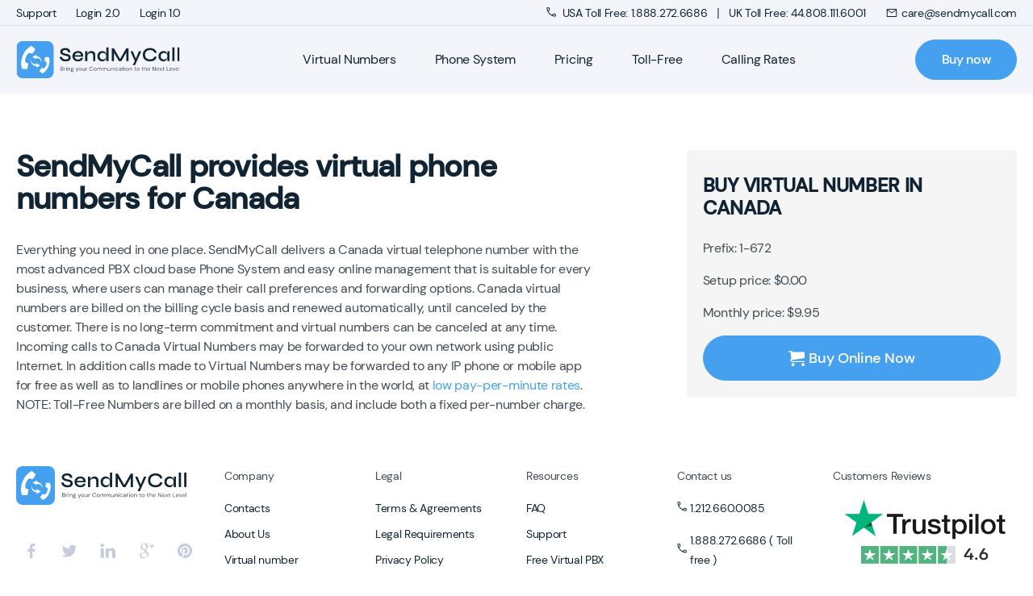

--- FILE ---
content_type: text/html; charset=UTF-8
request_url: https://sendmycall.com/virtual-number/canada/squamish_1-672/
body_size: 34941
content:
<!doctype html>
<html class="no-js" lang="en-US">
<head><meta charset="UTF-8"><script>if(navigator.userAgent.match(/MSIE|Internet Explorer/i)||navigator.userAgent.match(/Trident\/7\..*?rv:11/i)){var href=document.location.href;if(!href.match(/[?&]nowprocket/)){if(href.indexOf("?")==-1){if(href.indexOf("#")==-1){document.location.href=href+"?nowprocket=1"}else{document.location.href=href.replace("#","?nowprocket=1#")}}else{if(href.indexOf("#")==-1){document.location.href=href+"&nowprocket=1"}else{document.location.href=href.replace("#","&nowprocket=1#")}}}}</script><script>(()=>{class RocketLazyLoadScripts{constructor(){this.v="2.0.4",this.userEvents=["keydown","keyup","mousedown","mouseup","mousemove","mouseover","mouseout","touchmove","touchstart","touchend","touchcancel","wheel","click","dblclick","input"],this.attributeEvents=["onblur","onclick","oncontextmenu","ondblclick","onfocus","onmousedown","onmouseenter","onmouseleave","onmousemove","onmouseout","onmouseover","onmouseup","onmousewheel","onscroll","onsubmit"]}async t(){this.i(),this.o(),/iP(ad|hone)/.test(navigator.userAgent)&&this.h(),this.u(),this.l(this),this.m(),this.k(this),this.p(this),this._(),await Promise.all([this.R(),this.L()]),this.lastBreath=Date.now(),this.S(this),this.P(),this.D(),this.O(),this.M(),await this.C(this.delayedScripts.normal),await this.C(this.delayedScripts.defer),await this.C(this.delayedScripts.async),await this.T(),await this.F(),await this.j(),await this.A(),window.dispatchEvent(new Event("rocket-allScriptsLoaded")),this.everythingLoaded=!0,this.lastTouchEnd&&await new Promise(t=>setTimeout(t,500-Date.now()+this.lastTouchEnd)),this.I(),this.H(),this.U(),this.W()}i(){this.CSPIssue=sessionStorage.getItem("rocketCSPIssue"),document.addEventListener("securitypolicyviolation",t=>{this.CSPIssue||"script-src-elem"!==t.violatedDirective||"data"!==t.blockedURI||(this.CSPIssue=!0,sessionStorage.setItem("rocketCSPIssue",!0))},{isRocket:!0})}o(){window.addEventListener("pageshow",t=>{this.persisted=t.persisted,this.realWindowLoadedFired=!0},{isRocket:!0}),window.addEventListener("pagehide",()=>{this.onFirstUserAction=null},{isRocket:!0})}h(){let t;function e(e){t=e}window.addEventListener("touchstart",e,{isRocket:!0}),window.addEventListener("touchend",function i(o){o.changedTouches[0]&&t.changedTouches[0]&&Math.abs(o.changedTouches[0].pageX-t.changedTouches[0].pageX)<10&&Math.abs(o.changedTouches[0].pageY-t.changedTouches[0].pageY)<10&&o.timeStamp-t.timeStamp<200&&(window.removeEventListener("touchstart",e,{isRocket:!0}),window.removeEventListener("touchend",i,{isRocket:!0}),"INPUT"===o.target.tagName&&"text"===o.target.type||(o.target.dispatchEvent(new TouchEvent("touchend",{target:o.target,bubbles:!0})),o.target.dispatchEvent(new MouseEvent("mouseover",{target:o.target,bubbles:!0})),o.target.dispatchEvent(new PointerEvent("click",{target:o.target,bubbles:!0,cancelable:!0,detail:1,clientX:o.changedTouches[0].clientX,clientY:o.changedTouches[0].clientY})),event.preventDefault()))},{isRocket:!0})}q(t){this.userActionTriggered||("mousemove"!==t.type||this.firstMousemoveIgnored?"keyup"===t.type||"mouseover"===t.type||"mouseout"===t.type||(this.userActionTriggered=!0,this.onFirstUserAction&&this.onFirstUserAction()):this.firstMousemoveIgnored=!0),"click"===t.type&&t.preventDefault(),t.stopPropagation(),t.stopImmediatePropagation(),"touchstart"===this.lastEvent&&"touchend"===t.type&&(this.lastTouchEnd=Date.now()),"click"===t.type&&(this.lastTouchEnd=0),this.lastEvent=t.type,t.composedPath&&t.composedPath()[0].getRootNode()instanceof ShadowRoot&&(t.rocketTarget=t.composedPath()[0]),this.savedUserEvents.push(t)}u(){this.savedUserEvents=[],this.userEventHandler=this.q.bind(this),this.userEvents.forEach(t=>window.addEventListener(t,this.userEventHandler,{passive:!1,isRocket:!0})),document.addEventListener("visibilitychange",this.userEventHandler,{isRocket:!0})}U(){this.userEvents.forEach(t=>window.removeEventListener(t,this.userEventHandler,{passive:!1,isRocket:!0})),document.removeEventListener("visibilitychange",this.userEventHandler,{isRocket:!0}),this.savedUserEvents.forEach(t=>{(t.rocketTarget||t.target).dispatchEvent(new window[t.constructor.name](t.type,t))})}m(){const t="return false",e=Array.from(this.attributeEvents,t=>"data-rocket-"+t),i="["+this.attributeEvents.join("],[")+"]",o="[data-rocket-"+this.attributeEvents.join("],[data-rocket-")+"]",s=(e,i,o)=>{o&&o!==t&&(e.setAttribute("data-rocket-"+i,o),e["rocket"+i]=new Function("event",o),e.setAttribute(i,t))};new MutationObserver(t=>{for(const n of t)"attributes"===n.type&&(n.attributeName.startsWith("data-rocket-")||this.everythingLoaded?n.attributeName.startsWith("data-rocket-")&&this.everythingLoaded&&this.N(n.target,n.attributeName.substring(12)):s(n.target,n.attributeName,n.target.getAttribute(n.attributeName))),"childList"===n.type&&n.addedNodes.forEach(t=>{if(t.nodeType===Node.ELEMENT_NODE)if(this.everythingLoaded)for(const i of[t,...t.querySelectorAll(o)])for(const t of i.getAttributeNames())e.includes(t)&&this.N(i,t.substring(12));else for(const e of[t,...t.querySelectorAll(i)])for(const t of e.getAttributeNames())this.attributeEvents.includes(t)&&s(e,t,e.getAttribute(t))})}).observe(document,{subtree:!0,childList:!0,attributeFilter:[...this.attributeEvents,...e]})}I(){this.attributeEvents.forEach(t=>{document.querySelectorAll("[data-rocket-"+t+"]").forEach(e=>{this.N(e,t)})})}N(t,e){const i=t.getAttribute("data-rocket-"+e);i&&(t.setAttribute(e,i),t.removeAttribute("data-rocket-"+e))}k(t){Object.defineProperty(HTMLElement.prototype,"onclick",{get(){return this.rocketonclick||null},set(e){this.rocketonclick=e,this.setAttribute(t.everythingLoaded?"onclick":"data-rocket-onclick","this.rocketonclick(event)")}})}S(t){function e(e,i){let o=e[i];e[i]=null,Object.defineProperty(e,i,{get:()=>o,set(s){t.everythingLoaded?o=s:e["rocket"+i]=o=s}})}e(document,"onreadystatechange"),e(window,"onload"),e(window,"onpageshow");try{Object.defineProperty(document,"readyState",{get:()=>t.rocketReadyState,set(e){t.rocketReadyState=e},configurable:!0}),document.readyState="loading"}catch(t){console.log("WPRocket DJE readyState conflict, bypassing")}}l(t){this.originalAddEventListener=EventTarget.prototype.addEventListener,this.originalRemoveEventListener=EventTarget.prototype.removeEventListener,this.savedEventListeners=[],EventTarget.prototype.addEventListener=function(e,i,o){o&&o.isRocket||!t.B(e,this)&&!t.userEvents.includes(e)||t.B(e,this)&&!t.userActionTriggered||e.startsWith("rocket-")||t.everythingLoaded?t.originalAddEventListener.call(this,e,i,o):(t.savedEventListeners.push({target:this,remove:!1,type:e,func:i,options:o}),"mouseenter"!==e&&"mouseleave"!==e||t.originalAddEventListener.call(this,e,t.savedUserEvents.push,o))},EventTarget.prototype.removeEventListener=function(e,i,o){o&&o.isRocket||!t.B(e,this)&&!t.userEvents.includes(e)||t.B(e,this)&&!t.userActionTriggered||e.startsWith("rocket-")||t.everythingLoaded?t.originalRemoveEventListener.call(this,e,i,o):t.savedEventListeners.push({target:this,remove:!0,type:e,func:i,options:o})}}J(t,e){this.savedEventListeners=this.savedEventListeners.filter(i=>{let o=i.type,s=i.target||window;return e!==o||t!==s||(this.B(o,s)&&(i.type="rocket-"+o),this.$(i),!1)})}H(){EventTarget.prototype.addEventListener=this.originalAddEventListener,EventTarget.prototype.removeEventListener=this.originalRemoveEventListener,this.savedEventListeners.forEach(t=>this.$(t))}$(t){t.remove?this.originalRemoveEventListener.call(t.target,t.type,t.func,t.options):this.originalAddEventListener.call(t.target,t.type,t.func,t.options)}p(t){let e;function i(e){return t.everythingLoaded?e:e.split(" ").map(t=>"load"===t||t.startsWith("load.")?"rocket-jquery-load":t).join(" ")}function o(o){function s(e){const s=o.fn[e];o.fn[e]=o.fn.init.prototype[e]=function(){return this[0]===window&&t.userActionTriggered&&("string"==typeof arguments[0]||arguments[0]instanceof String?arguments[0]=i(arguments[0]):"object"==typeof arguments[0]&&Object.keys(arguments[0]).forEach(t=>{const e=arguments[0][t];delete arguments[0][t],arguments[0][i(t)]=e})),s.apply(this,arguments),this}}if(o&&o.fn&&!t.allJQueries.includes(o)){const e={DOMContentLoaded:[],"rocket-DOMContentLoaded":[]};for(const t in e)document.addEventListener(t,()=>{e[t].forEach(t=>t())},{isRocket:!0});o.fn.ready=o.fn.init.prototype.ready=function(i){function s(){parseInt(o.fn.jquery)>2?setTimeout(()=>i.bind(document)(o)):i.bind(document)(o)}return"function"==typeof i&&(t.realDomReadyFired?!t.userActionTriggered||t.fauxDomReadyFired?s():e["rocket-DOMContentLoaded"].push(s):e.DOMContentLoaded.push(s)),o([])},s("on"),s("one"),s("off"),t.allJQueries.push(o)}e=o}t.allJQueries=[],o(window.jQuery),Object.defineProperty(window,"jQuery",{get:()=>e,set(t){o(t)}})}P(){const t=new Map;document.write=document.writeln=function(e){const i=document.currentScript,o=document.createRange(),s=i.parentElement;let n=t.get(i);void 0===n&&(n=i.nextSibling,t.set(i,n));const c=document.createDocumentFragment();o.setStart(c,0),c.appendChild(o.createContextualFragment(e)),s.insertBefore(c,n)}}async R(){return new Promise(t=>{this.userActionTriggered?t():this.onFirstUserAction=t})}async L(){return new Promise(t=>{document.addEventListener("DOMContentLoaded",()=>{this.realDomReadyFired=!0,t()},{isRocket:!0})})}async j(){return this.realWindowLoadedFired?Promise.resolve():new Promise(t=>{window.addEventListener("load",t,{isRocket:!0})})}M(){this.pendingScripts=[];this.scriptsMutationObserver=new MutationObserver(t=>{for(const e of t)e.addedNodes.forEach(t=>{"SCRIPT"!==t.tagName||t.noModule||t.isWPRocket||this.pendingScripts.push({script:t,promise:new Promise(e=>{const i=()=>{const i=this.pendingScripts.findIndex(e=>e.script===t);i>=0&&this.pendingScripts.splice(i,1),e()};t.addEventListener("load",i,{isRocket:!0}),t.addEventListener("error",i,{isRocket:!0}),setTimeout(i,1e3)})})})}),this.scriptsMutationObserver.observe(document,{childList:!0,subtree:!0})}async F(){await this.X(),this.pendingScripts.length?(await this.pendingScripts[0].promise,await this.F()):this.scriptsMutationObserver.disconnect()}D(){this.delayedScripts={normal:[],async:[],defer:[]},document.querySelectorAll("script[type$=rocketlazyloadscript]").forEach(t=>{t.hasAttribute("data-rocket-src")?t.hasAttribute("async")&&!1!==t.async?this.delayedScripts.async.push(t):t.hasAttribute("defer")&&!1!==t.defer||"module"===t.getAttribute("data-rocket-type")?this.delayedScripts.defer.push(t):this.delayedScripts.normal.push(t):this.delayedScripts.normal.push(t)})}async _(){await this.L();let t=[];document.querySelectorAll("script[type$=rocketlazyloadscript][data-rocket-src]").forEach(e=>{let i=e.getAttribute("data-rocket-src");if(i&&!i.startsWith("data:")){i.startsWith("//")&&(i=location.protocol+i);try{const o=new URL(i).origin;o!==location.origin&&t.push({src:o,crossOrigin:e.crossOrigin||"module"===e.getAttribute("data-rocket-type")})}catch(t){}}}),t=[...new Map(t.map(t=>[JSON.stringify(t),t])).values()],this.Y(t,"preconnect")}async G(t){if(await this.K(),!0!==t.noModule||!("noModule"in HTMLScriptElement.prototype))return new Promise(e=>{let i;function o(){(i||t).setAttribute("data-rocket-status","executed"),e()}try{if(navigator.userAgent.includes("Firefox/")||""===navigator.vendor||this.CSPIssue)i=document.createElement("script"),[...t.attributes].forEach(t=>{let e=t.nodeName;"type"!==e&&("data-rocket-type"===e&&(e="type"),"data-rocket-src"===e&&(e="src"),i.setAttribute(e,t.nodeValue))}),t.text&&(i.text=t.text),t.nonce&&(i.nonce=t.nonce),i.hasAttribute("src")?(i.addEventListener("load",o,{isRocket:!0}),i.addEventListener("error",()=>{i.setAttribute("data-rocket-status","failed-network"),e()},{isRocket:!0}),setTimeout(()=>{i.isConnected||e()},1)):(i.text=t.text,o()),i.isWPRocket=!0,t.parentNode.replaceChild(i,t);else{const i=t.getAttribute("data-rocket-type"),s=t.getAttribute("data-rocket-src");i?(t.type=i,t.removeAttribute("data-rocket-type")):t.removeAttribute("type"),t.addEventListener("load",o,{isRocket:!0}),t.addEventListener("error",i=>{this.CSPIssue&&i.target.src.startsWith("data:")?(console.log("WPRocket: CSP fallback activated"),t.removeAttribute("src"),this.G(t).then(e)):(t.setAttribute("data-rocket-status","failed-network"),e())},{isRocket:!0}),s?(t.fetchPriority="high",t.removeAttribute("data-rocket-src"),t.src=s):t.src="data:text/javascript;base64,"+window.btoa(unescape(encodeURIComponent(t.text)))}}catch(i){t.setAttribute("data-rocket-status","failed-transform"),e()}});t.setAttribute("data-rocket-status","skipped")}async C(t){const e=t.shift();return e?(e.isConnected&&await this.G(e),this.C(t)):Promise.resolve()}O(){this.Y([...this.delayedScripts.normal,...this.delayedScripts.defer,...this.delayedScripts.async],"preload")}Y(t,e){this.trash=this.trash||[];let i=!0;var o=document.createDocumentFragment();t.forEach(t=>{const s=t.getAttribute&&t.getAttribute("data-rocket-src")||t.src;if(s&&!s.startsWith("data:")){const n=document.createElement("link");n.href=s,n.rel=e,"preconnect"!==e&&(n.as="script",n.fetchPriority=i?"high":"low"),t.getAttribute&&"module"===t.getAttribute("data-rocket-type")&&(n.crossOrigin=!0),t.crossOrigin&&(n.crossOrigin=t.crossOrigin),t.integrity&&(n.integrity=t.integrity),t.nonce&&(n.nonce=t.nonce),o.appendChild(n),this.trash.push(n),i=!1}}),document.head.appendChild(o)}W(){this.trash.forEach(t=>t.remove())}async T(){try{document.readyState="interactive"}catch(t){}this.fauxDomReadyFired=!0;try{await this.K(),this.J(document,"readystatechange"),document.dispatchEvent(new Event("rocket-readystatechange")),await this.K(),document.rocketonreadystatechange&&document.rocketonreadystatechange(),await this.K(),this.J(document,"DOMContentLoaded"),document.dispatchEvent(new Event("rocket-DOMContentLoaded")),await this.K(),this.J(window,"DOMContentLoaded"),window.dispatchEvent(new Event("rocket-DOMContentLoaded"))}catch(t){console.error(t)}}async A(){try{document.readyState="complete"}catch(t){}try{await this.K(),this.J(document,"readystatechange"),document.dispatchEvent(new Event("rocket-readystatechange")),await this.K(),document.rocketonreadystatechange&&document.rocketonreadystatechange(),await this.K(),this.J(window,"load"),window.dispatchEvent(new Event("rocket-load")),await this.K(),window.rocketonload&&window.rocketonload(),await this.K(),this.allJQueries.forEach(t=>t(window).trigger("rocket-jquery-load")),await this.K(),this.J(window,"pageshow");const t=new Event("rocket-pageshow");t.persisted=this.persisted,window.dispatchEvent(t),await this.K(),window.rocketonpageshow&&window.rocketonpageshow({persisted:this.persisted})}catch(t){console.error(t)}}async K(){Date.now()-this.lastBreath>45&&(await this.X(),this.lastBreath=Date.now())}async X(){return document.hidden?new Promise(t=>setTimeout(t)):new Promise(t=>requestAnimationFrame(t))}B(t,e){return e===document&&"readystatechange"===t||(e===document&&"DOMContentLoaded"===t||(e===window&&"DOMContentLoaded"===t||(e===window&&"load"===t||e===window&&"pageshow"===t)))}static run(){(new RocketLazyLoadScripts).t()}}RocketLazyLoadScripts.run()})();</script>
	
	<meta name="viewport" content="width=device-width, initial-scale=1, maximum-scale=1">
    <title>
		Squamish 1-672 | Squamish Virtual numbers | SendMyCall	</title>
	<meta name='robots' content='index, follow, max-image-preview:large, max-snippet:-1, max-video-preview:-1' />
	<style>img:is([sizes="auto" i], [sizes^="auto," i]) { contain-intrinsic-size: 3000px 1500px }</style>
	
	<!-- This site is optimized with the Yoast SEO plugin v26.8 - https://yoast.com/product/yoast-seo-wordpress/ -->
	<link rel="canonical" href="https://sendmycall.com/virtual-number/canada/squamish_1-672/" />
	<meta property="og:locale" content="en_US" />
	<meta property="og:type" content="article" />
	<meta property="og:title" content="Squamish - SendMyCall" />
	<meta property="og:url" content="https://sendmycall.com/virtual-number/canada/squamish_1-672/" />
	<meta property="og:site_name" content="SendMyCall" />
	<meta property="og:image" content="https://sendmycall.com/wp-content/uploads/2024/07/Comp3-copy1-scaled-e1720798763334.jpg" />
	<meta property="og:image:width" content="1169" />
	<meta property="og:image:height" content="832" />
	<meta property="og:image:type" content="image/jpeg" />
	<meta name="twitter:card" content="summary_large_image" />
	<script type="application/ld+json" class="yoast-schema-graph">{"@context":"https://schema.org","@graph":[{"@type":"WebPage","@id":"https://sendmycall.com/virtual-number/canada/squamish_1-672/","url":"https://sendmycall.com/virtual-number/canada/squamish_1-672/","name":"Squamish - SendMyCall","isPartOf":{"@id":"https://sendmycall.com/#website"},"datePublished":"2024-02-12T15:37:13+00:00","breadcrumb":{"@id":"https://sendmycall.com/virtual-number/canada/squamish_1-672/#breadcrumb"},"inLanguage":"en-US","potentialAction":[{"@type":"ReadAction","target":["https://sendmycall.com/virtual-number/canada/squamish_1-672/"]}]},{"@type":"BreadcrumbList","@id":"https://sendmycall.com/virtual-number/canada/squamish_1-672/#breadcrumb","itemListElement":[{"@type":"ListItem","position":1,"name":"Home","item":"https://sendmycall.com/"},{"@type":"ListItem","position":2,"name":"Virtual numbers","item":"https://sendmycall.markupus.tech/virtual-number/"},{"@type":"ListItem","position":3,"name":"Canada","item":"https://sendmycall.markupus.tech/virtual-number/canada/"},{"@type":"ListItem","position":4,"name":"Squamish"}]},{"@type":"WebSite","@id":"https://sendmycall.com/#website","url":"https://sendmycall.com/","name":"SendMyCall","description":"Virtual Local and Toll-Free numbers with smart cloud PBX","potentialAction":[{"@type":"SearchAction","target":{"@type":"EntryPoint","urlTemplate":"https://sendmycall.com/?s={search_term_string}"},"query-input":{"@type":"PropertyValueSpecification","valueRequired":true,"valueName":"search_term_string"}}],"inLanguage":"en-US"}]}</script>
	<!-- / Yoast SEO plugin. -->



		<!-- This site uses the Google Analytics by MonsterInsights plugin v9.11.1 - Using Analytics tracking - https://www.monsterinsights.com/ -->
							<script type="rocketlazyloadscript" data-rocket-src="//www.googletagmanager.com/gtag/js?id=G-PMTLG3PNHL"  data-cfasync="false" data-wpfc-render="false" data-rocket-type="text/javascript" async></script>
			<script type="rocketlazyloadscript" data-cfasync="false" data-wpfc-render="false" data-rocket-type="text/javascript">
				var mi_version = '9.11.1';
				var mi_track_user = true;
				var mi_no_track_reason = '';
								var MonsterInsightsDefaultLocations = {"page_location":"https:\/\/sendmycall.com\/virtual-number\/canada\/squamish_1-672\/"};
								if ( typeof MonsterInsightsPrivacyGuardFilter === 'function' ) {
					var MonsterInsightsLocations = (typeof MonsterInsightsExcludeQuery === 'object') ? MonsterInsightsPrivacyGuardFilter( MonsterInsightsExcludeQuery ) : MonsterInsightsPrivacyGuardFilter( MonsterInsightsDefaultLocations );
				} else {
					var MonsterInsightsLocations = (typeof MonsterInsightsExcludeQuery === 'object') ? MonsterInsightsExcludeQuery : MonsterInsightsDefaultLocations;
				}

								var disableStrs = [
										'ga-disable-G-PMTLG3PNHL',
									];

				/* Function to detect opted out users */
				function __gtagTrackerIsOptedOut() {
					for (var index = 0; index < disableStrs.length; index++) {
						if (document.cookie.indexOf(disableStrs[index] + '=true') > -1) {
							return true;
						}
					}

					return false;
				}

				/* Disable tracking if the opt-out cookie exists. */
				if (__gtagTrackerIsOptedOut()) {
					for (var index = 0; index < disableStrs.length; index++) {
						window[disableStrs[index]] = true;
					}
				}

				/* Opt-out function */
				function __gtagTrackerOptout() {
					for (var index = 0; index < disableStrs.length; index++) {
						document.cookie = disableStrs[index] + '=true; expires=Thu, 31 Dec 2099 23:59:59 UTC; path=/';
						window[disableStrs[index]] = true;
					}
				}

				if ('undefined' === typeof gaOptout) {
					function gaOptout() {
						__gtagTrackerOptout();
					}
				}
								window.dataLayer = window.dataLayer || [];

				window.MonsterInsightsDualTracker = {
					helpers: {},
					trackers: {},
				};
				if (mi_track_user) {
					function __gtagDataLayer() {
						dataLayer.push(arguments);
					}

					function __gtagTracker(type, name, parameters) {
						if (!parameters) {
							parameters = {};
						}

						if (parameters.send_to) {
							__gtagDataLayer.apply(null, arguments);
							return;
						}

						if (type === 'event') {
														parameters.send_to = monsterinsights_frontend.v4_id;
							var hookName = name;
							if (typeof parameters['event_category'] !== 'undefined') {
								hookName = parameters['event_category'] + ':' + name;
							}

							if (typeof MonsterInsightsDualTracker.trackers[hookName] !== 'undefined') {
								MonsterInsightsDualTracker.trackers[hookName](parameters);
							} else {
								__gtagDataLayer('event', name, parameters);
							}
							
						} else {
							__gtagDataLayer.apply(null, arguments);
						}
					}

					__gtagTracker('js', new Date());
					__gtagTracker('set', {
						'developer_id.dZGIzZG': true,
											});
					if ( MonsterInsightsLocations.page_location ) {
						__gtagTracker('set', MonsterInsightsLocations);
					}
										__gtagTracker('config', 'G-PMTLG3PNHL', {"forceSSL":"true","link_attribution":"true"} );
										window.gtag = __gtagTracker;										(function () {
						/* https://developers.google.com/analytics/devguides/collection/analyticsjs/ */
						/* ga and __gaTracker compatibility shim. */
						var noopfn = function () {
							return null;
						};
						var newtracker = function () {
							return new Tracker();
						};
						var Tracker = function () {
							return null;
						};
						var p = Tracker.prototype;
						p.get = noopfn;
						p.set = noopfn;
						p.send = function () {
							var args = Array.prototype.slice.call(arguments);
							args.unshift('send');
							__gaTracker.apply(null, args);
						};
						var __gaTracker = function () {
							var len = arguments.length;
							if (len === 0) {
								return;
							}
							var f = arguments[len - 1];
							if (typeof f !== 'object' || f === null || typeof f.hitCallback !== 'function') {
								if ('send' === arguments[0]) {
									var hitConverted, hitObject = false, action;
									if ('event' === arguments[1]) {
										if ('undefined' !== typeof arguments[3]) {
											hitObject = {
												'eventAction': arguments[3],
												'eventCategory': arguments[2],
												'eventLabel': arguments[4],
												'value': arguments[5] ? arguments[5] : 1,
											}
										}
									}
									if ('pageview' === arguments[1]) {
										if ('undefined' !== typeof arguments[2]) {
											hitObject = {
												'eventAction': 'page_view',
												'page_path': arguments[2],
											}
										}
									}
									if (typeof arguments[2] === 'object') {
										hitObject = arguments[2];
									}
									if (typeof arguments[5] === 'object') {
										Object.assign(hitObject, arguments[5]);
									}
									if ('undefined' !== typeof arguments[1].hitType) {
										hitObject = arguments[1];
										if ('pageview' === hitObject.hitType) {
											hitObject.eventAction = 'page_view';
										}
									}
									if (hitObject) {
										action = 'timing' === arguments[1].hitType ? 'timing_complete' : hitObject.eventAction;
										hitConverted = mapArgs(hitObject);
										__gtagTracker('event', action, hitConverted);
									}
								}
								return;
							}

							function mapArgs(args) {
								var arg, hit = {};
								var gaMap = {
									'eventCategory': 'event_category',
									'eventAction': 'event_action',
									'eventLabel': 'event_label',
									'eventValue': 'event_value',
									'nonInteraction': 'non_interaction',
									'timingCategory': 'event_category',
									'timingVar': 'name',
									'timingValue': 'value',
									'timingLabel': 'event_label',
									'page': 'page_path',
									'location': 'page_location',
									'title': 'page_title',
									'referrer' : 'page_referrer',
								};
								for (arg in args) {
																		if (!(!args.hasOwnProperty(arg) || !gaMap.hasOwnProperty(arg))) {
										hit[gaMap[arg]] = args[arg];
									} else {
										hit[arg] = args[arg];
									}
								}
								return hit;
							}

							try {
								f.hitCallback();
							} catch (ex) {
							}
						};
						__gaTracker.create = newtracker;
						__gaTracker.getByName = newtracker;
						__gaTracker.getAll = function () {
							return [];
						};
						__gaTracker.remove = noopfn;
						__gaTracker.loaded = true;
						window['__gaTracker'] = __gaTracker;
					})();
									} else {
										console.log("");
					(function () {
						function __gtagTracker() {
							return null;
						}

						window['__gtagTracker'] = __gtagTracker;
						window['gtag'] = __gtagTracker;
					})();
									}
			</script>
							<!-- / Google Analytics by MonsterInsights -->
		<link data-minify="1" rel='stylesheet' id='singular-css-css' href='https://sendmycall.com/wp-content/cache/min/1/wp-content/themes/sendmycall/dist/css/singular.css?ver=1761919727' type='text/css' media='all' />
<style id='wp-emoji-styles-inline-css' type='text/css'>

	img.wp-smiley, img.emoji {
		display: inline !important;
		border: none !important;
		box-shadow: none !important;
		height: 1em !important;
		width: 1em !important;
		margin: 0 0.07em !important;
		vertical-align: -0.1em !important;
		background: none !important;
		padding: 0 !important;
	}
</style>
<link rel='stylesheet' id='wp-block-library-css' href='https://sendmycall.com/wp-includes/css/dist/block-library/style.min.css?ver=6.8.3' type='text/css' media='all' />
<style id='classic-theme-styles-inline-css' type='text/css'>
/*! This file is auto-generated */
.wp-block-button__link{color:#fff;background-color:#32373c;border-radius:9999px;box-shadow:none;text-decoration:none;padding:calc(.667em + 2px) calc(1.333em + 2px);font-size:1.125em}.wp-block-file__button{background:#32373c;color:#fff;text-decoration:none}
</style>
<style id='global-styles-inline-css' type='text/css'>
:root{--wp--preset--aspect-ratio--square: 1;--wp--preset--aspect-ratio--4-3: 4/3;--wp--preset--aspect-ratio--3-4: 3/4;--wp--preset--aspect-ratio--3-2: 3/2;--wp--preset--aspect-ratio--2-3: 2/3;--wp--preset--aspect-ratio--16-9: 16/9;--wp--preset--aspect-ratio--9-16: 9/16;--wp--preset--color--black: #000000;--wp--preset--color--cyan-bluish-gray: #abb8c3;--wp--preset--color--white: #ffffff;--wp--preset--color--pale-pink: #f78da7;--wp--preset--color--vivid-red: #cf2e2e;--wp--preset--color--luminous-vivid-orange: #ff6900;--wp--preset--color--luminous-vivid-amber: #fcb900;--wp--preset--color--light-green-cyan: #7bdcb5;--wp--preset--color--vivid-green-cyan: #00d084;--wp--preset--color--pale-cyan-blue: #8ed1fc;--wp--preset--color--vivid-cyan-blue: #0693e3;--wp--preset--color--vivid-purple: #9b51e0;--wp--preset--gradient--vivid-cyan-blue-to-vivid-purple: linear-gradient(135deg,rgba(6,147,227,1) 0%,rgb(155,81,224) 100%);--wp--preset--gradient--light-green-cyan-to-vivid-green-cyan: linear-gradient(135deg,rgb(122,220,180) 0%,rgb(0,208,130) 100%);--wp--preset--gradient--luminous-vivid-amber-to-luminous-vivid-orange: linear-gradient(135deg,rgba(252,185,0,1) 0%,rgba(255,105,0,1) 100%);--wp--preset--gradient--luminous-vivid-orange-to-vivid-red: linear-gradient(135deg,rgba(255,105,0,1) 0%,rgb(207,46,46) 100%);--wp--preset--gradient--very-light-gray-to-cyan-bluish-gray: linear-gradient(135deg,rgb(238,238,238) 0%,rgb(169,184,195) 100%);--wp--preset--gradient--cool-to-warm-spectrum: linear-gradient(135deg,rgb(74,234,220) 0%,rgb(151,120,209) 20%,rgb(207,42,186) 40%,rgb(238,44,130) 60%,rgb(251,105,98) 80%,rgb(254,248,76) 100%);--wp--preset--gradient--blush-light-purple: linear-gradient(135deg,rgb(255,206,236) 0%,rgb(152,150,240) 100%);--wp--preset--gradient--blush-bordeaux: linear-gradient(135deg,rgb(254,205,165) 0%,rgb(254,45,45) 50%,rgb(107,0,62) 100%);--wp--preset--gradient--luminous-dusk: linear-gradient(135deg,rgb(255,203,112) 0%,rgb(199,81,192) 50%,rgb(65,88,208) 100%);--wp--preset--gradient--pale-ocean: linear-gradient(135deg,rgb(255,245,203) 0%,rgb(182,227,212) 50%,rgb(51,167,181) 100%);--wp--preset--gradient--electric-grass: linear-gradient(135deg,rgb(202,248,128) 0%,rgb(113,206,126) 100%);--wp--preset--gradient--midnight: linear-gradient(135deg,rgb(2,3,129) 0%,rgb(40,116,252) 100%);--wp--preset--font-size--small: 13px;--wp--preset--font-size--medium: 20px;--wp--preset--font-size--large: 36px;--wp--preset--font-size--x-large: 42px;--wp--preset--spacing--20: 0.44rem;--wp--preset--spacing--30: 0.67rem;--wp--preset--spacing--40: 1rem;--wp--preset--spacing--50: 1.5rem;--wp--preset--spacing--60: 2.25rem;--wp--preset--spacing--70: 3.38rem;--wp--preset--spacing--80: 5.06rem;--wp--preset--shadow--natural: 6px 6px 9px rgba(0, 0, 0, 0.2);--wp--preset--shadow--deep: 12px 12px 50px rgba(0, 0, 0, 0.4);--wp--preset--shadow--sharp: 6px 6px 0px rgba(0, 0, 0, 0.2);--wp--preset--shadow--outlined: 6px 6px 0px -3px rgba(255, 255, 255, 1), 6px 6px rgba(0, 0, 0, 1);--wp--preset--shadow--crisp: 6px 6px 0px rgba(0, 0, 0, 1);}:where(.is-layout-flex){gap: 0.5em;}:where(.is-layout-grid){gap: 0.5em;}body .is-layout-flex{display: flex;}.is-layout-flex{flex-wrap: wrap;align-items: center;}.is-layout-flex > :is(*, div){margin: 0;}body .is-layout-grid{display: grid;}.is-layout-grid > :is(*, div){margin: 0;}:where(.wp-block-columns.is-layout-flex){gap: 2em;}:where(.wp-block-columns.is-layout-grid){gap: 2em;}:where(.wp-block-post-template.is-layout-flex){gap: 1.25em;}:where(.wp-block-post-template.is-layout-grid){gap: 1.25em;}.has-black-color{color: var(--wp--preset--color--black) !important;}.has-cyan-bluish-gray-color{color: var(--wp--preset--color--cyan-bluish-gray) !important;}.has-white-color{color: var(--wp--preset--color--white) !important;}.has-pale-pink-color{color: var(--wp--preset--color--pale-pink) !important;}.has-vivid-red-color{color: var(--wp--preset--color--vivid-red) !important;}.has-luminous-vivid-orange-color{color: var(--wp--preset--color--luminous-vivid-orange) !important;}.has-luminous-vivid-amber-color{color: var(--wp--preset--color--luminous-vivid-amber) !important;}.has-light-green-cyan-color{color: var(--wp--preset--color--light-green-cyan) !important;}.has-vivid-green-cyan-color{color: var(--wp--preset--color--vivid-green-cyan) !important;}.has-pale-cyan-blue-color{color: var(--wp--preset--color--pale-cyan-blue) !important;}.has-vivid-cyan-blue-color{color: var(--wp--preset--color--vivid-cyan-blue) !important;}.has-vivid-purple-color{color: var(--wp--preset--color--vivid-purple) !important;}.has-black-background-color{background-color: var(--wp--preset--color--black) !important;}.has-cyan-bluish-gray-background-color{background-color: var(--wp--preset--color--cyan-bluish-gray) !important;}.has-white-background-color{background-color: var(--wp--preset--color--white) !important;}.has-pale-pink-background-color{background-color: var(--wp--preset--color--pale-pink) !important;}.has-vivid-red-background-color{background-color: var(--wp--preset--color--vivid-red) !important;}.has-luminous-vivid-orange-background-color{background-color: var(--wp--preset--color--luminous-vivid-orange) !important;}.has-luminous-vivid-amber-background-color{background-color: var(--wp--preset--color--luminous-vivid-amber) !important;}.has-light-green-cyan-background-color{background-color: var(--wp--preset--color--light-green-cyan) !important;}.has-vivid-green-cyan-background-color{background-color: var(--wp--preset--color--vivid-green-cyan) !important;}.has-pale-cyan-blue-background-color{background-color: var(--wp--preset--color--pale-cyan-blue) !important;}.has-vivid-cyan-blue-background-color{background-color: var(--wp--preset--color--vivid-cyan-blue) !important;}.has-vivid-purple-background-color{background-color: var(--wp--preset--color--vivid-purple) !important;}.has-black-border-color{border-color: var(--wp--preset--color--black) !important;}.has-cyan-bluish-gray-border-color{border-color: var(--wp--preset--color--cyan-bluish-gray) !important;}.has-white-border-color{border-color: var(--wp--preset--color--white) !important;}.has-pale-pink-border-color{border-color: var(--wp--preset--color--pale-pink) !important;}.has-vivid-red-border-color{border-color: var(--wp--preset--color--vivid-red) !important;}.has-luminous-vivid-orange-border-color{border-color: var(--wp--preset--color--luminous-vivid-orange) !important;}.has-luminous-vivid-amber-border-color{border-color: var(--wp--preset--color--luminous-vivid-amber) !important;}.has-light-green-cyan-border-color{border-color: var(--wp--preset--color--light-green-cyan) !important;}.has-vivid-green-cyan-border-color{border-color: var(--wp--preset--color--vivid-green-cyan) !important;}.has-pale-cyan-blue-border-color{border-color: var(--wp--preset--color--pale-cyan-blue) !important;}.has-vivid-cyan-blue-border-color{border-color: var(--wp--preset--color--vivid-cyan-blue) !important;}.has-vivid-purple-border-color{border-color: var(--wp--preset--color--vivid-purple) !important;}.has-vivid-cyan-blue-to-vivid-purple-gradient-background{background: var(--wp--preset--gradient--vivid-cyan-blue-to-vivid-purple) !important;}.has-light-green-cyan-to-vivid-green-cyan-gradient-background{background: var(--wp--preset--gradient--light-green-cyan-to-vivid-green-cyan) !important;}.has-luminous-vivid-amber-to-luminous-vivid-orange-gradient-background{background: var(--wp--preset--gradient--luminous-vivid-amber-to-luminous-vivid-orange) !important;}.has-luminous-vivid-orange-to-vivid-red-gradient-background{background: var(--wp--preset--gradient--luminous-vivid-orange-to-vivid-red) !important;}.has-very-light-gray-to-cyan-bluish-gray-gradient-background{background: var(--wp--preset--gradient--very-light-gray-to-cyan-bluish-gray) !important;}.has-cool-to-warm-spectrum-gradient-background{background: var(--wp--preset--gradient--cool-to-warm-spectrum) !important;}.has-blush-light-purple-gradient-background{background: var(--wp--preset--gradient--blush-light-purple) !important;}.has-blush-bordeaux-gradient-background{background: var(--wp--preset--gradient--blush-bordeaux) !important;}.has-luminous-dusk-gradient-background{background: var(--wp--preset--gradient--luminous-dusk) !important;}.has-pale-ocean-gradient-background{background: var(--wp--preset--gradient--pale-ocean) !important;}.has-electric-grass-gradient-background{background: var(--wp--preset--gradient--electric-grass) !important;}.has-midnight-gradient-background{background: var(--wp--preset--gradient--midnight) !important;}.has-small-font-size{font-size: var(--wp--preset--font-size--small) !important;}.has-medium-font-size{font-size: var(--wp--preset--font-size--medium) !important;}.has-large-font-size{font-size: var(--wp--preset--font-size--large) !important;}.has-x-large-font-size{font-size: var(--wp--preset--font-size--x-large) !important;}
:where(.wp-block-post-template.is-layout-flex){gap: 1.25em;}:where(.wp-block-post-template.is-layout-grid){gap: 1.25em;}
:where(.wp-block-columns.is-layout-flex){gap: 2em;}:where(.wp-block-columns.is-layout-grid){gap: 2em;}
:root :where(.wp-block-pullquote){font-size: 1.5em;line-height: 1.6;}
</style>
<link rel='stylesheet' id='wp-components-css' href='https://sendmycall.com/wp-includes/css/dist/components/style.min.css?ver=6.8.3' type='text/css' media='all' />
<link data-minify="1" rel='stylesheet' id='godaddy-styles-css' href='https://sendmycall.com/wp-content/cache/min/1/wp-content/mu-plugins/vendor/wpex/godaddy-launch/includes/Dependencies/GoDaddy/Styles/build/latest.css?ver=1761919522' type='text/css' media='all' />
<link data-minify="1" rel='stylesheet' id='main-css-css' href='https://sendmycall.com/wp-content/cache/min/1/wp-content/themes/sendmycall/dist/css/main.css?ver=1761919522' type='text/css' media='all' />
<link data-minify="1" rel='stylesheet' id='jquery-lazyloadxt-spinner-css-css' href='https://sendmycall.com/wp-content/cache/min/1/wp-content/plugins/a3-lazy-load/assets/css/jquery.lazyloadxt.spinner.css?ver=1761919522' type='text/css' media='all' />
<link rel='stylesheet' id='a3a3_lazy_load-css' href='//sendmycall.com/wp-content/uploads/sass/a3_lazy_load.min.css?ver=1673341172' type='text/css' media='all' />
<style id='rocket-lazyload-inline-css' type='text/css'>
.rll-youtube-player{position:relative;padding-bottom:56.23%;height:0;overflow:hidden;max-width:100%;}.rll-youtube-player:focus-within{outline: 2px solid currentColor;outline-offset: 5px;}.rll-youtube-player iframe{position:absolute;top:0;left:0;width:100%;height:100%;z-index:100;background:0 0}.rll-youtube-player img{bottom:0;display:block;left:0;margin:auto;max-width:100%;width:100%;position:absolute;right:0;top:0;border:none;height:auto;-webkit-transition:.4s all;-moz-transition:.4s all;transition:.4s all}.rll-youtube-player img:hover{-webkit-filter:brightness(75%)}.rll-youtube-player .play{height:100%;width:100%;left:0;top:0;position:absolute;background:url(https://sendmycall.com/wp-content/plugins/wp-rocket/assets/img/youtube.png) no-repeat center;background-color: transparent !important;cursor:pointer;border:none;}
</style>
<script type="rocketlazyloadscript" data-rocket-type="text/javascript" data-rocket-src="https://sendmycall.com/wp-content/plugins/google-analytics-for-wordpress/assets/js/frontend-gtag.min.js?ver=9.11.1" id="monsterinsights-frontend-script-js" async="async" data-wp-strategy="async"></script>
<script data-cfasync="false" data-wpfc-render="false" type="text/javascript" id='monsterinsights-frontend-script-js-extra'>/* <![CDATA[ */
var monsterinsights_frontend = {"js_events_tracking":"true","download_extensions":"doc,pdf,ppt,zip,xls,docx,pptx,xlsx","inbound_paths":"[{\"path\":\"\\\/go\\\/\",\"label\":\"affiliate\"},{\"path\":\"\\\/recommend\\\/\",\"label\":\"affiliate\"}]","home_url":"https:\/\/sendmycall.com","hash_tracking":"false","v4_id":"G-PMTLG3PNHL"};/* ]]> */
</script>
<script type="rocketlazyloadscript" data-rocket-type="text/javascript" data-rocket-src="https://sendmycall.com/wp-includes/js/jquery/jquery.min.js?ver=3.7.1" id="jquery-core-js"></script>
<script type="rocketlazyloadscript" data-rocket-type="text/javascript" data-rocket-src="https://sendmycall.com/wp-includes/js/jquery/jquery-migrate.min.js?ver=3.4.1" id="jquery-migrate-js"></script>
<link rel="https://api.w.org/" href="https://sendmycall.com/wp-json/" /><link rel="alternate" title="JSON" type="application/json" href="https://sendmycall.com/wp-json/wp/v2/virtual_number/8675" /><link rel="EditURI" type="application/rsd+xml" title="RSD" href="https://sendmycall.com/xmlrpc.php?rsd" />
<meta name="generator" content="WordPress 6.8.3" />
<link rel='shortlink' href='https://sendmycall.com/?p=8675' />
<link rel="alternate" title="oEmbed (JSON)" type="application/json+oembed" href="https://sendmycall.com/wp-json/oembed/1.0/embed?url=https%3A%2F%2Fsendmycall.com%2Fvirtual-number%2Fcanada%2Fsquamish_1-672%2F" />
<link rel="alternate" title="oEmbed (XML)" type="text/xml+oembed" href="https://sendmycall.com/wp-json/oembed/1.0/embed?url=https%3A%2F%2Fsendmycall.com%2Fvirtual-number%2Fcanada%2Fsquamish_1-672%2F&#038;format=xml" />
		<script type="rocketlazyloadscript" data-rocket-type="text/javascript">
				(function(c,l,a,r,i,t,y){
					c[a]=c[a]||function(){(c[a].q=c[a].q||[]).push(arguments)};t=l.createElement(r);t.async=1;
					t.src="https://www.clarity.ms/tag/"+i+"?ref=wordpress";y=l.getElementsByTagName(r)[0];y.parentNode.insertBefore(t,y);
				})(window, document, "clarity", "script", "gpklcxbzmw");
		</script>
		<link rel="icon" href="https://sendmycall.com/wp-content/uploads/2022/11/cropped-logo-32x32.png" sizes="32x32" />
<link rel="icon" href="https://sendmycall.com/wp-content/uploads/2022/11/cropped-logo-192x192.png" sizes="192x192" />
<link rel="apple-touch-icon" href="https://sendmycall.com/wp-content/uploads/2022/11/cropped-logo-180x180.png" />
<meta name="msapplication-TileImage" content="https://sendmycall.com/wp-content/uploads/2022/11/cropped-logo-270x270.png" />
		<style type="text/css" id="wp-custom-css">
			.blog_title{margin:30px 0}@media (min-width: 1200px){.blog_title{margin:50px 0}}.blog_posts{display:-webkit-box;display:-ms-flexbox;display:flex;-ms-flex-wrap:wrap;flex-wrap:wrap}.blog_post{width:100%}@media (min-width: 767px){.blog_post{width:49%}.blog_post:nth-child(odd){margin-right:15px}}@media (min-width: 1024px){.blog_post{width:31%}.blog_post:nth-child(even){margin-right:15px}}@media (min-width: 1200px){.blog_post{width:32%;margin-right:15px}}.blog_post_title{margin-top:10px}.blog_post_meta_date{font-weight:600}.blog_image{text-align:center}@media (min-width: 767px){.blog_image img{-o-object-fit:cover;object-fit:cover;height:270px;width:100%}}

.wp-caption.aligncenter {
    width: 100% !important;
    text-align: center;
}		</style>
		<noscript><style id="rocket-lazyload-nojs-css">.rll-youtube-player, [data-lazy-src]{display:none !important;}</style></noscript><meta name="generator" content="WP Rocket 3.20.3" data-wpr-features="wpr_delay_js wpr_minify_js wpr_lazyload_images wpr_lazyload_iframes wpr_minify_css wpr_desktop" /></head>

<body class="wp-singular virtual_number-template-default single single-virtual_number postid-8675 wp-theme-sendmycall">
<div data-rocket-location-hash="46b5ec384d1573651fcf9e2729907712" class="wrapper">
	<header data-rocket-location-hash="e04a1d2c6cea256152f41f7049046fd5" class="header">
        <div data-rocket-location-hash="f6189887b0fcc85277ca31bb710a697c" class="header-top-bar">
            <div data-rocket-location-hash="ad0da3e473eee74f68191494690f32df" class="container container-large">
                <div class="header-top-bar__row">
                    <div class="header-top-bar__col">
                        <ul id="menu-top-bar-menu" class="top-bar-nav"><li id="menu-item-3654" class="menu-item menu-item-type-post_type menu-item-object-page menu-item-3654"><a href="https://sendmycall.com/support/">Support</a></li>
<li id="menu-item-29" class="menu-item menu-item-type-custom menu-item-object-custom menu-item-29"><a href="https://login.sendmycall.com">Login 2.0</a></li>
<li id="menu-item-30" class="menu-item menu-item-type-custom menu-item-object-custom menu-item-30"><a target="_blank" href="https://legacy.sendmycall.com/login-legacy">Login 1.0</a></li>
</ul>                    </div>
                    <div class="header-top-bar__col">
                        <div class="header-top-bar__links">
                                                            <div class="header-top-bar__col">
                                    <a class="header-top-bar__col-link" href="tel:1.888.272.6686">
                                        <svg width="12" height="12" viewBox="0 0 12 12" fill="none" xmlns="http://www.w3.org/2000/svg">
                                            <path d="M10.95 11.6334C9.66109 11.6334 8.38064 11.3249 7.10864 10.708C5.8362 10.0916 4.69998 9.28337 3.69998 8.28337C2.69998 7.28337 1.89175 6.15004 1.27531 4.88337C0.65842 3.61671 0.349976 2.33337 0.349976 1.03337C0.349976 0.833374 0.416642 0.666707 0.549976 0.533374C0.683309 0.400041 0.849975 0.333374 1.04998 0.333374H3.21664C3.39442 0.333374 3.54709 0.386041 3.67464 0.491374C3.80264 0.597152 3.88331 0.733374 3.91664 0.900041L4.29998 2.86671C4.3222 3.03337 4.31664 3.18337 4.28331 3.31671C4.24998 3.45004 4.17775 3.56671 4.06664 3.66671L2.53331 5.16671C3.06664 6.0556 3.69709 6.86115 4.42464 7.58337C5.15264 8.3056 5.97775 8.93337 6.89998 9.46671L8.38331 7.96671C8.49442 7.8556 8.62509 7.77782 8.77531 7.73337C8.92509 7.68893 9.07775 7.67782 9.23331 7.70004L11.0833 8.08337C11.25 8.11671 11.3862 8.19449 11.492 8.31671C11.5973 8.43893 11.65 8.58893 11.65 8.76671V10.9334C11.65 11.1334 11.5833 11.3 11.45 11.4334C11.3166 11.5667 11.15 11.6334 10.95 11.6334ZM2.06664 4.21671L3.24998 3.08337C3.2722 3.06115 3.2862 3.03604 3.29198 3.00804C3.29731 2.98049 3.29442 2.9556 3.28331 2.93337L2.99998 1.43337C2.98886 1.40004 2.9722 1.37493 2.94998 1.35804C2.92775 1.3416 2.89998 1.33337 2.86664 1.33337H1.44998C1.41664 1.33337 1.39153 1.3416 1.37464 1.35804C1.3582 1.37493 1.34998 1.39449 1.34998 1.41671C1.38331 1.87226 1.45842 2.33604 1.57531 2.80804C1.69175 3.28049 1.85553 3.75004 2.06664 4.21671ZM7.83331 9.93337C8.27775 10.1445 8.73887 10.3056 9.21664 10.4167C9.69442 10.5278 10.1444 10.5889 10.5666 10.6C10.5889 10.6 10.6084 10.5916 10.6253 10.5747C10.6418 10.5583 10.65 10.5389 10.65 10.5167V9.11671C10.65 9.08337 10.6418 9.0556 10.6253 9.03337C10.6084 9.01115 10.5833 8.99449 10.55 8.98337L9.14998 8.70004C9.12775 8.68893 9.10553 8.68893 9.08331 8.70004L9.01664 8.73337L7.83331 9.93337Z" fill="#09243D"/>
                                        </svg>
                                        USA Toll Free: 1.888.272.6686                                    </a> |
                                    <a class="header-top-bar__col-link" href="tel:44.808.111.6001">UK Toll Free: 44.808.111.6001</a>
                                </div>
                                                                                        <div class="header-top-bar__col">
                                    <a class="header-top-bar__col-link email-link" href="mailto:care@sendmycall.com">
                                        <svg width="16" height="16" viewBox="0 0 16 16" fill="none" xmlns="http://www.w3.org/2000/svg">
                                            <mask id="mask0_1305_8934" style="mask-type:alpha" maskUnits="userSpaceOnUse" x="0" y="0" width="16" height="16">
                                                <rect width="16" height="16" fill="#D9D9D9"/>
                                            </mask>
                                            <g mask="url(#mask0_1305_8934)">
                                                <path d="M2.86675 13C2.53341 13 2.25008 12.8833 2.01675 12.65C1.78341 12.4167 1.66675 12.1333 1.66675 11.8V4.2C1.66675 3.86667 1.78341 3.58333 2.01675 3.35C2.25008 3.11667 2.53341 3 2.86675 3H13.1334C13.4667 3 13.7501 3.11667 13.9834 3.35C14.2167 3.58333 14.3334 3.86667 14.3334 4.2V11.8C14.3334 12.1333 14.2167 12.4167 13.9834 12.65C13.7501 12.8833 13.4667 13 13.1334 13H2.86675ZM8.00008 8.36667L2.66675 4.96667V11.8C2.66675 11.8556 2.6863 11.9029 2.72541 11.942C2.76408 11.9807 2.81119 12 2.86675 12H13.1334C13.189 12 13.2363 11.9807 13.2754 11.942C13.3141 11.9029 13.3334 11.8556 13.3334 11.8V4.96667L8.00008 8.36667ZM8.00008 7.33333L13.2334 4H2.76675L8.00008 7.33333ZM2.66675 4.96667V4V11.8C2.66675 11.8556 2.6863 11.9029 2.72541 11.942C2.76408 11.9807 2.81119 12 2.86675 12H2.66675V11.8V4.96667Z" fill="#09243D"/>
                                            </g>
                                        </svg>
                                        care@sendmycall.com                                    </a>
                                </div>
                                                    </div>
                    </div>
                </div>
            </div>
        </div>

        <div data-rocket-location-hash="bc5d02150492c53c8bf9fb39eca18ebc" class="header-main">
            <div class="container container-large">
                <div class="header-main__row">
                    <div class="mobile-menu-button-wrap">
                        <ul class="mobile-menu-button">
                            <li></li>
                            <li></li>
                            <li></li>
                            <li></li>
                        </ul>
                    </div>
                                            <a class="header-logo" href="https://sendmycall.com">
                            <?xml version="1.0" encoding="UTF-8"?>
<svg xmlns="http://www.w3.org/2000/svg" width="211" height="48" viewBox="0 0 211 48" fill="none">
  <g clip-path="url(#clip0_950_110303)">
    <path d="M4 3H45V44H4V3Z" fill="white"></path>
    <path fill-rule="evenodd" clip-rule="evenodd" d="M0 8C0 3.58172 3.58172 0 8 0H40C44.4183 0 48 3.58172 48 8V40C48 44.4183 44.4183 48 40 48H8C3.58172 48 0 44.4183 0 40V8ZM19.1805 6C19.3905 5.99981 19.5942 6.07148 19.7579 6.20313L23.8934 9.89062C24.0611 10.031 24.1701 10.2292 24.199 10.4462C24.2279 10.6631 24.1745 10.883 24.0495 11.0625L20.7723 15.8438C20.6893 15.9608 20.5792 16.0561 20.4515 16.1214C20.3238 16.1867 20.1822 16.2201 20.0388 16.2188C19.9307 16.2411 19.8192 16.2411 19.7111 16.2188L17.1362 15.2031C17.0281 15.1808 16.9166 15.1808 16.8085 15.2031C16.6507 15.2002 16.4949 15.2378 16.3559 15.3125C14.439 16.5302 12.9707 18.3404 12.1736 20.4688C11.2625 22.5371 11.0489 24.8462 11.565 27.0469C11.6055 27.1764 11.674 27.2954 11.7657 27.3953C11.8575 27.4953 11.9701 27.5737 12.0956 27.625L14.6705 28.6563C14.8561 28.7234 15.0116 28.8549 15.1089 29.0268C15.2062 29.1987 15.2389 29.3998 15.2011 29.5938L14.2023 35.2969C14.163 35.5011 14.0546 35.6856 13.8955 35.8193C13.7364 35.953 13.5361 36.0278 13.3284 36.0312L7.7104 35.8438C7.53342 35.8352 7.36342 35.7721 7.22372 35.663C7.08401 35.5539 6.98145 35.4042 6.93011 35.2344C5.37941 29.8021 5.77693 23.9976 8.05372 18.8281C10.0655 13.5201 13.8474 9.07115 18.7592 6.23438C18.8738 6.11684 19.0203 6.03538 19.1805 6ZM31.4777 25.125C31.8654 26.0168 32.128 26.958 32.258 27.9219C32.3602 26.9326 32.3287 25.934 32.1644 24.9531C31.9754 23.8645 31.5015 22.8455 30.7911 22C30.0517 21.1397 29.1292 20.4563 28.0913 20C27.3282 19.6843 26.5399 19.4334 25.7349 19.25V17.6875L20.6162 20.375L25.4696 23.5L25.5476 21.9375C27.0428 21.8681 28.5252 22.2432 29.8079 23.0156C30.5417 23.5578 31.1181 24.2859 31.4777 25.125ZM25.579 34.1562V32.5938C24.7735 32.4049 23.9853 32.1488 23.2225 31.8281C22.1662 31.4019 21.2213 30.7391 20.4603 29.8906C19.7524 29.0495 19.2787 28.0362 19.0871 26.9531C18.941 25.9166 18.941 24.8647 19.0871 23.8281C19.1727 24.8405 19.404 25.8351 19.7737 26.7812C20.1276 27.6281 20.7048 28.3626 21.4435 28.9062C22.7246 29.6812 24.2093 30.0515 25.7038 29.9688L25.7819 28.4062L30.6352 31.5312L25.579 34.1562ZM41.5592 20.7656L37.5642 20.6406C37.4145 20.6421 37.2701 20.696 37.156 20.7931C37.042 20.8902 36.9655 21.0242 36.94 21.1719L36.2845 25.2969C36.268 25.4341 36.2973 25.5729 36.3678 25.6916C36.4384 25.8103 36.5463 25.9023 36.6747 25.9531L38.5005 26.6875C38.617 26.7331 38.7156 26.8153 38.7814 26.9219C39.163 28.4894 39.0092 30.1397 38.3445 31.6094C37.7828 33.1204 36.7411 34.405 35.3794 35.2656C35.2826 35.315 35.1759 35.3417 35.0673 35.3438H34.8332L33.0073 34.6094C32.93 34.5946 32.8506 34.5946 32.7733 34.6094C32.6721 34.6073 32.5721 34.6305 32.4822 34.6769C32.3923 34.7233 32.3153 34.7914 32.2583 34.875L29.9643 38.3594C29.8754 38.4848 29.8358 38.6386 29.8531 38.7913C29.8704 38.9441 29.9433 39.0852 30.0579 39.1875L33.0073 41.6562C33.1224 41.7485 33.2657 41.7982 33.4131 41.7969C33.5106 41.8201 33.6121 41.8201 33.7096 41.7969C37.1936 39.7737 39.8769 36.6126 41.3095 32.8438C42.9224 29.1752 43.2039 25.0575 42.1054 21.2031C42.0684 21.0839 41.9966 20.9786 41.8993 20.9006C41.8019 20.8226 41.6835 20.7756 41.5592 20.7656Z" fill="#45A1F0"></path>
    <path d="M56.0205 20.3708H58.8084C58.8754 21.0026 59.1182 21.5746 59.5367 22.0869C59.9721 22.582 60.5414 22.9748 61.2446 23.265C61.9646 23.5382 62.785 23.6748 63.706 23.6748C64.5264 23.6748 65.2045 23.5724 65.7403 23.3675C66.2761 23.1626 66.6696 22.8808 66.9208 22.5223C67.1887 22.1466 67.3226 21.7112 67.3226 21.216C67.3226 20.7209 67.1636 20.3367 66.8454 20.0635C66.544 19.7732 66.0752 19.5342 65.4389 19.3463C64.8027 19.1414 63.9906 18.9451 63.0027 18.7572C62.1823 18.6036 61.3869 18.3987 60.6167 18.1425C59.8465 17.8864 59.1516 17.562 58.5321 17.1693C57.9293 16.7765 57.4521 16.2984 57.1005 15.735C56.7489 15.1544 56.5731 14.4714 56.5731 13.686C56.5731 12.7981 56.8159 11.9955 57.3015 11.2784C57.8038 10.5612 58.5405 9.99777 59.5116 9.58797C60.4828 9.17817 61.6632 8.97327 63.0529 8.97327C65.1794 8.97327 66.8036 9.47699 67.9254 10.4844C69.0472 11.4748 69.5914 12.8237 69.5579 14.5312H66.8203C66.7701 13.4555 66.385 12.6785 65.665 12.2004C64.945 11.7223 64.0325 11.4833 62.9274 11.4833C61.9395 11.4833 61.1107 11.6626 60.4409 12.0212C59.7712 12.3797 59.4363 12.9603 59.4363 13.7628C59.4363 14.1043 59.5116 14.4031 59.6623 14.6592C59.8298 14.8983 60.0977 15.1203 60.466 15.3252C60.8344 15.513 61.3367 15.7008 61.973 15.8886C62.626 16.0594 63.4213 16.2472 64.359 16.4521C65.1627 16.5887 65.9161 16.7765 66.6194 17.0156C67.3226 17.2546 67.9338 17.5535 68.4528 17.912C68.9886 18.2706 69.4072 18.7316 69.7086 19.2951C70.01 19.8586 70.1607 20.5501 70.1607 21.3697C70.1607 22.3088 69.9263 23.1455 69.4575 23.8797C68.9886 24.5969 68.2686 25.1689 67.2975 25.5958C66.3431 26.0056 65.1041 26.2105 63.5804 26.2105C62.4251 26.2105 61.4121 26.0739 60.5414 25.8007C59.6874 25.5104 58.9591 25.1433 58.3563 24.6993C57.7535 24.2383 57.268 23.7431 56.8996 23.2138C56.548 22.6845 56.2968 22.1722 56.1461 21.6771C56.0122 21.1648 55.9703 20.7294 56.0205 20.3708Z" fill="#112434"></path>
    <path d="M83.4141 21.6771H86.1015C85.9676 22.5479 85.6327 23.3248 85.0969 24.0078C84.5778 24.6737 83.8662 25.203 82.9621 25.5958C82.0579 25.9714 80.9779 26.1592 79.7221 26.1592C78.2989 26.1592 77.0264 25.8946 75.9045 25.3653C74.7827 24.8189 73.9037 24.0505 73.2674 23.0601C72.6311 22.0698 72.313 20.8916 72.313 19.5256C72.313 18.1767 72.6228 16.9985 73.2423 15.9911C73.8618 14.9837 74.7157 14.2068 75.8041 13.6604C76.9092 13.114 78.1817 12.8408 79.6217 12.8408C81.1119 12.8408 82.3509 13.114 83.3388 13.6604C84.3434 14.1897 85.0885 14.9922 85.5741 16.0679C86.0597 17.1266 86.2606 18.467 86.1769 20.0891H75.1511C75.2348 20.8062 75.4608 21.4551 75.8292 22.0356C76.2143 22.5991 76.7334 23.0431 77.3864 23.3675C78.0394 23.6748 78.8012 23.8285 79.6719 23.8285C80.643 23.8285 81.4551 23.6321 82.1081 23.2394C82.7779 22.8467 83.2132 22.3259 83.4141 21.6771ZM79.5463 15.1459C78.4077 15.1459 77.4701 15.4362 76.7334 16.0167C75.9966 16.5802 75.5194 17.3059 75.3018 18.1938H83.3639C83.2969 17.2376 82.9202 16.4948 82.2337 15.9655C81.5472 15.4191 80.6514 15.1459 79.5463 15.1459Z" fill="#112434"></path>
    <path d="M88.9145 13.1225H91.7023V25.8775H88.9145V13.1225ZM96.9766 12.8408C97.6966 12.8408 98.358 12.9432 98.9608 13.1481C99.5803 13.353 100.108 13.6689 100.543 14.0958C100.995 14.5056 101.338 15.0178 101.573 15.6325C101.824 16.2472 101.95 16.9729 101.95 17.8096V25.8775H99.1617V18.3731C99.1617 17.3315 98.9105 16.5631 98.4082 16.0679C97.9227 15.5557 97.1524 15.2996 96.0976 15.2996C95.2939 15.2996 94.5571 15.4788 93.8874 15.8374C93.2344 16.1789 92.6986 16.6314 92.28 17.1949C91.8614 17.7413 91.6186 18.3474 91.5516 19.0134L91.5265 17.6303C91.6102 16.9985 91.7944 16.4009 92.0791 15.8374C92.3637 15.2569 92.7404 14.7446 93.2093 14.3007C93.6781 13.8396 94.2306 13.4811 94.8669 13.2249C95.5032 12.9688 96.2064 12.8408 96.9766 12.8408Z" fill="#112434"></path>
    <path d="M110.856 26.1592C109.7 26.1592 108.645 25.8775 107.691 25.314C106.753 24.7506 106.008 23.9736 105.456 22.9833C104.903 21.9759 104.627 20.8233 104.627 19.5256C104.627 18.1938 104.895 17.0327 105.431 16.0423C105.983 15.0349 106.72 14.2494 107.641 13.686C108.578 13.1225 109.65 12.8408 110.856 12.8408C111.91 12.8408 112.798 13.02 113.518 13.3786C114.238 13.7201 114.807 14.1982 115.226 14.8129C115.644 15.4105 115.946 16.1106 116.13 16.9131C116.331 17.7157 116.431 18.5865 116.431 19.5256C116.431 20.2257 116.331 20.9684 116.13 21.7539C115.929 22.5223 115.611 23.2394 115.176 23.9053C114.757 24.5713 114.188 25.1177 113.468 25.5445C112.764 25.9543 111.894 26.1592 110.856 26.1592ZM111.71 23.8029C112.647 23.8029 113.443 23.6236 114.096 23.265C114.765 22.8894 115.268 22.3771 115.602 21.7283C115.954 21.0794 116.13 20.3452 116.13 19.5256C116.13 18.6206 115.954 17.8523 115.602 17.2205C115.251 16.5716 114.749 16.0679 114.096 15.7094C113.443 15.3508 112.647 15.1715 111.71 15.1715C110.37 15.1715 109.332 15.5813 108.595 16.4009C107.858 17.2034 107.49 18.245 107.49 19.5256C107.49 20.3623 107.666 21.105 108.018 21.7539C108.386 22.4027 108.888 22.9065 109.524 23.265C110.161 23.6236 110.889 23.8029 111.71 23.8029ZM116.13 8H118.943V25.8775H116.331C116.297 25.4848 116.255 24.9981 116.205 24.4176C116.155 23.837 116.13 23.3163 116.13 22.8552V8Z" fill="#112434"></path>
    <path d="M134.604 24.3664H133.323L141.963 9.28062H144.801V25.8775H141.963V13.4555L142.616 13.6347L135.533 25.8775H132.419L125.336 13.686L126.014 13.4811V25.8775H123.151V9.28062H126.014L134.604 24.3664Z" fill="#112434"></path>
    <path d="M147.427 13.1225H150.416L155.464 25.3653L153.053 25.8775L147.427 13.1225ZM161.366 13.1225L153.329 31H150.391L153.832 24.0078L158.378 13.1225H161.366Z" fill="#112434"></path>
    <path d="M181.179 20.0635C181.011 21.3441 180.568 22.4454 179.848 23.3675C179.128 24.2725 178.165 24.9725 176.959 25.4677C175.771 25.9458 174.381 26.1849 172.79 26.1849C171.417 26.1849 170.153 25.997 168.998 25.6214C167.859 25.2457 166.863 24.6993 166.009 23.9822C165.172 23.248 164.519 22.3515 164.05 21.2929C163.598 20.2172 163.372 18.9878 163.372 17.6047C163.372 16.2045 163.598 14.9751 164.05 13.9165C164.519 12.8578 165.172 11.9614 166.009 11.2272C166.863 10.4759 167.859 9.9124 168.998 9.53675C170.153 9.1611 171.417 8.97327 172.79 8.97327C174.398 8.97327 175.796 9.22086 176.984 9.71603C178.19 10.2112 179.153 10.9198 179.873 11.8419C180.593 12.7639 181.028 13.8738 181.179 15.1715H178.416C178.182 14.4031 177.813 13.7543 177.311 13.2249C176.809 12.6785 176.172 12.2602 175.402 11.9699C174.649 11.6797 173.778 11.5345 172.79 11.5345C171.551 11.5345 170.438 11.7736 169.45 12.2517C168.462 12.7127 167.683 13.3957 167.114 14.3007C166.561 15.1886 166.285 16.2899 166.285 17.6047C166.285 18.9024 166.561 20.0037 167.114 20.9087C167.683 21.7966 168.462 22.471 169.45 22.9321C170.438 23.3931 171.551 23.6236 172.79 23.6236C173.778 23.6236 174.649 23.487 175.402 23.2138C176.156 22.9235 176.784 22.5137 177.286 21.9844C177.788 21.438 178.157 20.7977 178.391 20.0635H181.179Z" fill="#112434"></path>
    <path d="M189.881 26.1592C188.742 26.1592 187.696 25.8775 186.741 25.314C185.804 24.7506 185.05 23.9736 184.481 22.9833C183.928 21.9759 183.652 20.8233 183.652 19.5256C183.652 18.1938 183.937 17.0327 184.506 16.0423C185.075 15.0349 185.846 14.2494 186.817 13.686C187.788 13.1225 188.876 12.8408 190.082 12.8408C191.421 12.8408 192.484 13.1396 193.271 13.7372C194.058 14.3348 194.619 15.1373 194.954 16.1448C195.289 17.1522 195.457 18.2791 195.457 19.5256C195.457 20.2257 195.356 20.9684 195.155 21.7539C194.954 22.5223 194.636 23.2394 194.201 23.9053C193.782 24.5713 193.213 25.1177 192.493 25.5445C191.79 25.9543 190.919 26.1592 189.881 26.1592ZM190.735 23.8029C191.672 23.8029 192.468 23.6236 193.121 23.265C193.791 22.8894 194.293 22.3771 194.628 21.7283C194.979 21.0794 195.155 20.3452 195.155 19.5256C195.155 18.6206 194.979 17.8523 194.628 17.2205C194.276 16.5716 193.774 16.0765 193.121 15.735C192.468 15.3764 191.672 15.1971 190.735 15.1971C189.395 15.1971 188.357 15.5984 187.62 16.4009C186.884 17.2034 186.515 18.245 186.515 19.5256C186.515 20.3623 186.691 21.105 187.043 21.7539C187.411 22.4027 187.913 22.9065 188.55 23.265C189.186 23.6236 189.914 23.8029 190.735 23.8029ZM195.155 13.1225H197.968V25.8775H195.356C195.356 25.8775 195.339 25.7153 195.306 25.3909C195.272 25.0664 195.239 24.6737 195.205 24.2127C195.172 23.7346 195.155 23.2821 195.155 22.8552V13.1225Z" fill="#112434"></path>
    <path d="M201.535 8H204.323V25.8775H201.535V8Z" fill="#112434"></path>
    <path d="M208.212 8H211V25.8775H208.212V8Z" fill="#112434"></path>
    <path d="M57 38.2941V33.1471H58.8439C59.2137 33.1471 59.5185 33.2059 59.7583 33.3235C60.0032 33.4363 60.1856 33.5931 60.3055 33.7941C60.4254 33.9902 60.4854 34.2108 60.4854 34.4559C60.4854 34.7892 60.393 35.0515 60.2081 35.2426C60.0282 35.4338 59.8108 35.5662 59.556 35.6397C59.7509 35.674 59.9282 35.75 60.0881 35.8676C60.2481 35.9853 60.373 36.1324 60.4629 36.3088C60.5579 36.4853 60.6053 36.6789 60.6053 36.8897C60.6053 37.1495 60.5404 37.3873 60.4105 37.6029C60.2805 37.8137 60.0881 37.9828 59.8333 38.1103C59.5785 38.2328 59.2686 38.2941 58.9039 38.2941H57ZM57.6296 35.3971H58.7989C59.1337 35.3971 59.3911 35.3211 59.571 35.1691C59.7509 35.0123 59.8408 34.7966 59.8408 34.5221C59.8408 34.2623 59.7509 34.0539 59.571 33.8971C59.3961 33.7402 59.1312 33.6618 58.7764 33.6618H57.6296V35.3971ZM57.6296 37.7794H58.8364C59.1962 37.7794 59.4735 37.6985 59.6684 37.5368C59.8633 37.3701 59.9607 37.1397 59.9607 36.8456C59.9607 36.5564 59.8583 36.326 59.6534 36.1544C59.4485 35.9779 59.1712 35.8897 58.8214 35.8897H57.6296V37.7794Z" fill="#434C53"></path>
    <path d="M61.5465 38.2941V34.6471H62.1162L62.1686 35.3456C62.2836 35.1054 62.4584 34.9142 62.6933 34.7721C62.9282 34.6299 63.218 34.5588 63.5628 34.5588V35.2059H63.3904C63.1705 35.2059 62.9681 35.2451 62.7833 35.3235C62.5984 35.3971 62.451 35.5245 62.341 35.7059C62.2311 35.8873 62.1761 36.1373 62.1761 36.4559V38.2941H61.5465Z" fill="#434C53"></path>
    <path d="M64.7267 33.8382C64.6018 33.8382 64.4968 33.799 64.4119 33.7206C64.3319 33.6373 64.292 33.5343 64.292 33.4118C64.292 33.2941 64.3319 33.1961 64.4119 33.1176C64.4968 33.0392 64.6018 33 64.7267 33C64.8466 33 64.9491 33.0392 65.034 33.1176C65.119 33.1961 65.1614 33.2941 65.1614 33.4118C65.1614 33.5343 65.119 33.6373 65.034 33.7206C64.9491 33.799 64.8466 33.8382 64.7267 33.8382ZM64.4119 38.2941V34.6471H65.0415V38.2941H64.4119Z" fill="#434C53"></path>
    <path d="M66.2127 38.2941V34.6471H66.7824L66.8199 35.3015C66.9398 35.0711 67.1122 34.8897 67.3371 34.7574C67.5619 34.625 67.8168 34.5588 68.1016 34.5588C68.5413 34.5588 68.8911 34.6912 69.151 34.9559C69.4158 35.2157 69.5482 35.6176 69.5482 36.1618V38.2941H68.9186V36.2279C68.9186 35.4681 68.5988 35.0882 67.9592 35.0882C67.6394 35.0882 67.372 35.2034 67.1572 35.4338C66.9473 35.6593 66.8424 35.9828 66.8424 36.4044V38.2941H66.2127Z" fill="#434C53"></path>
    <path d="M72.0462 37.1471C71.8364 37.1471 71.644 37.1201 71.4691 37.0662L71.0943 37.4118C71.1493 37.451 71.2167 37.4853 71.2967 37.5147C71.3816 37.5392 71.5016 37.5637 71.6565 37.5882C71.8114 37.6078 72.0287 37.6299 72.3086 37.6544C72.8083 37.6887 73.1656 37.8015 73.3804 37.9926C73.5953 38.1838 73.7027 38.4338 73.7027 38.7426C73.7027 38.9534 73.6428 39.1544 73.5229 39.3456C73.4079 39.5368 73.228 39.6936 72.9832 39.8162C72.7433 39.9387 72.4335 40 72.0537 40C71.7189 40 71.4216 39.9559 71.1618 39.8676C70.9019 39.7843 70.6995 39.6544 70.5546 39.4779C70.4097 39.3064 70.3373 39.0882 70.3373 38.8235C70.3373 38.6863 70.3747 38.5368 70.4497 38.375C70.5246 38.2181 70.6646 38.0686 70.8694 37.9265C70.7595 37.8824 70.6646 37.8358 70.5846 37.7868C70.5097 37.7328 70.4397 37.674 70.3747 37.6103V37.4412L71.0119 36.8235C70.717 36.5784 70.5696 36.2549 70.5696 35.8529C70.5696 35.6127 70.6271 35.3946 70.742 35.1985C70.8569 35.0025 71.0243 34.848 71.2442 34.7353C71.4641 34.6176 71.7314 34.5588 72.0462 34.5588C72.2611 34.5588 72.456 34.5882 72.6309 34.6471H74.0026V35.1103L73.3055 35.1397C73.4504 35.3456 73.5229 35.5833 73.5229 35.8529C73.5229 36.0931 73.4629 36.3113 73.343 36.5074C73.228 36.7034 73.0606 36.8603 72.8408 36.9779C72.6259 37.0907 72.361 37.1471 72.0462 37.1471ZM72.0462 36.6397C72.3111 36.6397 72.521 36.5735 72.6759 36.4412C72.8358 36.3039 72.9157 36.1078 72.9157 35.8529C72.9157 35.6029 72.8358 35.4118 72.6759 35.2794C72.521 35.1422 72.3111 35.0735 72.0462 35.0735C71.7764 35.0735 71.5615 35.1422 71.4016 35.2794C71.2467 35.4118 71.1693 35.6029 71.1693 35.8529C71.1693 36.1078 71.2467 36.3039 71.4016 36.4412C71.5615 36.5735 71.7764 36.6397 72.0462 36.6397ZM70.9519 38.7647C70.9519 39.0098 71.0568 39.1912 71.2667 39.3088C71.4766 39.4314 71.7389 39.4926 72.0537 39.4926C72.3635 39.4926 72.6109 39.4265 72.7958 39.2941C72.9857 39.1618 73.0806 38.9853 73.0806 38.7647C73.0806 38.6078 73.0157 38.4706 72.8857 38.3529C72.7558 38.2402 72.516 38.174 72.1662 38.1544C71.8913 38.1348 71.654 38.1103 71.4541 38.0809C71.2492 38.1887 71.1143 38.3039 71.0493 38.4265C70.9844 38.5539 70.9519 38.6667 70.9519 38.7647Z" fill="#434C53"></path>
    <path d="M77.2512 39.9118L78.1731 37.9412H77.9557L76.4791 34.6471H77.1612L78.3905 37.4853L79.6947 34.6471H80.3468L77.9108 39.9118H77.2512Z" fill="#434C53"></path>
    <path d="M82.429 38.3824C82.0792 38.3824 81.7644 38.3039 81.4845 38.1471C81.2047 37.9902 80.9823 37.7696 80.8174 37.4853C80.6575 37.1961 80.5776 36.8578 80.5776 36.4706C80.5776 36.0833 80.66 35.7475 80.8249 35.4632C80.9898 35.174 81.2122 34.951 81.492 34.7941C81.7769 34.6373 82.0942 34.5588 82.444 34.5588C82.7938 34.5588 83.1086 34.6373 83.3884 34.7941C83.6682 34.951 83.8881 35.174 84.048 35.4632C84.2129 35.7475 84.2954 36.0833 84.2954 36.4706C84.2954 36.8578 84.2129 37.1961 84.048 37.4853C83.8831 37.7696 83.6582 37.9902 83.3734 38.1471C83.0936 38.3039 82.7788 38.3824 82.429 38.3824ZM82.429 37.8529C82.6438 37.8529 82.8437 37.8015 83.0286 37.6985C83.2135 37.5956 83.3634 37.4412 83.4783 37.2353C83.5933 37.0294 83.6507 36.7745 83.6507 36.4706C83.6507 36.1667 83.5933 35.9118 83.4783 35.7059C83.3684 35.5 83.221 35.3456 83.0361 35.2426C82.8512 35.1397 82.6538 35.0882 82.444 35.0882C82.2291 35.0882 82.0292 35.1397 81.8443 35.2426C81.6594 35.3456 81.5095 35.5 81.3946 35.7059C81.2797 35.9118 81.2222 36.1667 81.2222 36.4706C81.2222 36.7745 81.2797 37.0294 81.3946 37.2353C81.5095 37.4412 81.6569 37.5956 81.8368 37.6985C82.0217 37.8015 82.2191 37.8529 82.429 37.8529Z" fill="#434C53"></path>
    <path d="M86.6025 38.3824C86.1627 38.3824 85.8129 38.2525 85.5531 37.9926C85.2932 37.7279 85.1633 37.3235 85.1633 36.7794V34.6471H85.7929V36.7132C85.7929 37.473 86.1102 37.8529 86.7449 37.8529C87.0697 37.8529 87.337 37.7402 87.5469 37.5147C87.7618 37.2843 87.8692 36.9583 87.8692 36.5368V34.6471H88.4988V38.2941H87.9292L87.8842 37.6397C87.7693 37.8701 87.5969 38.0515 87.367 38.1838C87.1421 38.3162 86.8873 38.3824 86.6025 38.3824Z" fill="#434C53"></path>
    <path d="M89.6101 38.2941V34.6471H90.1798L90.2323 35.3456C90.3472 35.1054 90.5221 34.9142 90.757 34.7721C90.9918 34.6299 91.2816 34.5588 91.6264 34.5588V35.2059H91.454C91.2342 35.2059 91.0318 35.2451 90.8469 35.3235C90.662 35.3971 90.5146 35.5245 90.4047 35.7059C90.2947 35.8873 90.2398 36.1373 90.2398 36.4559V38.2941H89.6101Z" fill="#434C53"></path>
    <path d="M96.8053 38.3824C96.2906 38.3824 95.8459 38.2721 95.4711 38.0515C95.1013 37.826 94.814 37.5147 94.6091 37.1176C94.4042 36.7157 94.3018 36.25 94.3018 35.7206C94.3018 35.1961 94.4042 34.7353 94.6091 34.3382C94.814 33.9363 95.1013 33.6225 95.4711 33.3971C95.8459 33.1716 96.2906 33.0588 96.8053 33.0588C97.4049 33.0588 97.8922 33.201 98.2669 33.4853C98.6467 33.7647 98.8891 34.1569 98.994 34.6618H98.2969C98.217 34.3431 98.0521 34.0882 97.8022 33.8971C97.5574 33.701 97.2251 33.6029 96.8053 33.6029C96.4305 33.6029 96.1032 33.6887 95.8234 33.8603C95.5436 34.027 95.3262 34.2696 95.1713 34.5882C95.0214 34.902 94.9464 35.2794 94.9464 35.7206C94.9464 36.1618 95.0214 36.5417 95.1713 36.8603C95.3262 37.174 95.5436 37.4167 95.8234 37.5882C96.1032 37.7549 96.4305 37.8382 96.8053 37.8382C97.2251 37.8382 97.5574 37.7451 97.8022 37.5588C98.0521 37.3676 98.217 37.1152 98.2969 36.8015H98.994C98.8891 37.2966 98.6467 37.6838 98.2669 37.9632C97.8922 38.2426 97.4049 38.3824 96.8053 38.3824Z" fill="#434C53"></path>
    <path d="M101.63 38.3824C101.281 38.3824 100.966 38.3039 100.686 38.1471C100.406 37.9902 100.184 37.7696 100.019 37.4853C99.8589 37.1961 99.779 36.8578 99.779 36.4706C99.779 36.0833 99.8614 35.7475 100.026 35.4632C100.191 35.174 100.414 34.951 100.693 34.7941C100.978 34.6373 101.296 34.5588 101.645 34.5588C101.995 34.5588 102.31 34.6373 102.59 34.7941C102.87 34.951 103.089 35.174 103.249 35.4632C103.414 35.7475 103.497 36.0833 103.497 36.4706C103.497 36.8578 103.414 37.1961 103.249 37.4853C103.084 37.7696 102.86 37.9902 102.575 38.1471C102.295 38.3039 101.98 38.3824 101.63 38.3824ZM101.63 37.8529C101.845 37.8529 102.045 37.8015 102.23 37.6985C102.415 37.5956 102.565 37.4412 102.68 37.2353C102.795 37.0294 102.852 36.7745 102.852 36.4706C102.852 36.1667 102.795 35.9118 102.68 35.7059C102.57 35.5 102.422 35.3456 102.237 35.2426C102.053 35.1397 101.855 35.0882 101.645 35.0882C101.43 35.0882 101.231 35.1397 101.046 35.2426C100.861 35.3456 100.711 35.5 100.596 35.7059C100.481 35.9118 100.424 36.1667 100.424 36.4706C100.424 36.7745 100.481 37.0294 100.596 37.2353C100.711 37.4412 100.858 37.5956 101.038 37.6985C101.223 37.8015 101.42 37.8529 101.63 37.8529Z" fill="#434C53"></path>
    <path d="M104.447 38.2941V34.6471H105.017L105.062 35.1765C105.182 34.9804 105.342 34.8284 105.541 34.7206C105.741 34.6127 105.966 34.5588 106.216 34.5588C106.511 34.5588 106.763 34.6176 106.973 34.7353C107.188 34.8529 107.353 35.0319 107.468 35.2721C107.598 35.0515 107.775 34.8775 108 34.75C108.23 34.6225 108.477 34.5588 108.742 34.5588C109.187 34.5588 109.542 34.6912 109.806 34.9559C110.071 35.2157 110.204 35.6176 110.204 36.1618V38.2941H109.582V36.2279C109.582 35.8505 109.504 35.5662 109.349 35.375C109.194 35.1838 108.972 35.0882 108.682 35.0882C108.382 35.0882 108.132 35.2034 107.933 35.4338C107.738 35.6593 107.64 35.9828 107.64 36.4044V38.2941H107.011V36.2279C107.011 35.8505 106.933 35.5662 106.778 35.375C106.623 35.1838 106.401 35.0882 106.111 35.0882C105.816 35.0882 105.569 35.2034 105.369 35.4338C105.174 35.6593 105.077 35.9828 105.077 36.4044V38.2941H104.447Z" fill="#434C53"></path>
    <path d="M111.227 38.2941V34.6471H111.797L111.842 35.1765C111.962 34.9804 112.122 34.8284 112.321 34.7206C112.521 34.6127 112.746 34.5588 112.996 34.5588C113.291 34.5588 113.543 34.6176 113.753 34.7353C113.968 34.8529 114.133 35.0319 114.248 35.2721C114.378 35.0515 114.555 34.8775 114.78 34.75C115.01 34.6225 115.257 34.5588 115.522 34.5588C115.967 34.5588 116.322 34.6912 116.586 34.9559C116.851 35.2157 116.984 35.6176 116.984 36.1618V38.2941H116.361V36.2279C116.361 35.8505 116.284 35.5662 116.129 35.375C115.974 35.1838 115.752 35.0882 115.462 35.0882C115.162 35.0882 114.912 35.2034 114.712 35.4338C114.518 35.6593 114.42 35.9828 114.42 36.4044V38.2941H113.791V36.2279C113.791 35.8505 113.713 35.5662 113.558 35.375C113.403 35.1838 113.181 35.0882 112.891 35.0882C112.596 35.0882 112.349 35.2034 112.149 35.4338C111.954 35.6593 111.857 35.9828 111.857 36.4044V38.2941H111.227Z" fill="#434C53"></path>
    <path d="M119.364 38.3824C118.924 38.3824 118.574 38.2525 118.314 37.9926C118.054 37.7279 117.925 37.3235 117.925 36.7794V34.6471H118.554V36.7132C118.554 37.473 118.871 37.8529 119.506 37.8529C119.831 37.8529 120.098 37.7402 120.308 37.5147C120.523 37.2843 120.63 36.9583 120.63 36.5368V34.6471H121.26V38.2941H120.69L120.645 37.6397C120.53 37.8701 120.358 38.0515 120.128 38.1838C119.903 38.3162 119.648 38.3824 119.364 38.3824Z" fill="#434C53"></path>
    <path d="M122.371 38.2941V34.6471H122.941L122.978 35.3015C123.098 35.0711 123.271 34.8897 123.496 34.7574C123.721 34.625 123.975 34.5588 124.26 34.5588C124.7 34.5588 125.05 34.6912 125.31 34.9559C125.574 35.2157 125.707 35.6176 125.707 36.1618V38.2941H125.077V36.2279C125.077 35.4681 124.757 35.0882 124.118 35.0882C123.798 35.0882 123.531 35.2034 123.316 35.4338C123.106 35.6593 123.001 35.9828 123.001 36.4044V38.2941H122.371Z" fill="#434C53"></path>
    <path d="M127.118 33.8382C126.993 33.8382 126.888 33.799 126.803 33.7206C126.723 33.6373 126.683 33.5343 126.683 33.4118C126.683 33.2941 126.723 33.1961 126.803 33.1176C126.888 33.0392 126.993 33 127.118 33C127.238 33 127.34 33.0392 127.425 33.1176C127.51 33.1961 127.553 33.2941 127.553 33.4118C127.553 33.5343 127.51 33.6373 127.425 33.7206C127.34 33.799 127.238 33.8382 127.118 33.8382ZM126.803 38.2941V34.6471H127.433V38.2941H126.803Z" fill="#434C53"></path>
    <path d="M130.313 38.3824C129.958 38.3824 129.638 38.3039 129.354 38.1471C129.074 37.9853 128.851 37.7623 128.687 37.4779C128.527 37.1887 128.447 36.8529 128.447 36.4706C128.447 36.0882 128.527 35.7549 128.687 35.4706C128.851 35.1814 129.074 34.9583 129.354 34.8015C129.638 34.6397 129.958 34.5588 130.313 34.5588C130.753 34.5588 131.123 34.6716 131.422 34.8971C131.727 35.1225 131.92 35.424 132 35.8015H131.355C131.305 35.576 131.183 35.402 130.988 35.2794C130.793 35.152 130.565 35.0882 130.306 35.0882C130.096 35.0882 129.898 35.1397 129.713 35.2426C129.528 35.3456 129.379 35.5 129.264 35.7059C129.149 35.9118 129.091 36.1667 129.091 36.4706C129.091 36.7745 129.149 37.0294 129.264 37.2353C129.379 37.4412 129.528 37.598 129.713 37.7059C129.898 37.8088 130.096 37.8603 130.306 37.8603C130.565 37.8603 130.793 37.799 130.988 37.6765C131.183 37.549 131.305 37.3701 131.355 37.1397H132C131.925 37.5074 131.735 37.8064 131.43 38.0368C131.125 38.2672 130.753 38.3824 130.313 38.3824Z" fill="#434C53"></path>
    <path d="M134.191 38.3824C133.881 38.3824 133.623 38.3309 133.419 38.2279C133.214 38.125 133.061 37.9877 132.961 37.8162C132.861 37.6446 132.811 37.4583 132.811 37.2574C132.811 36.8848 132.956 36.598 133.246 36.3971C133.536 36.1961 133.931 36.0956 134.43 36.0956H135.435V36.0515C135.435 35.7328 135.35 35.4926 135.18 35.3309C135.01 35.1642 134.783 35.0809 134.498 35.0809C134.253 35.0809 134.041 35.1422 133.861 35.2647C133.686 35.3824 133.576 35.5564 133.531 35.7868H132.886C132.911 35.5221 133.001 35.299 133.156 35.1176C133.316 34.9363 133.513 34.799 133.748 34.7059C133.983 34.6078 134.233 34.5588 134.498 34.5588C135.018 34.5588 135.407 34.6961 135.667 34.9706C135.932 35.2402 136.064 35.6005 136.064 36.0515V38.2941H135.502L135.465 37.6397C135.36 37.8456 135.205 38.0221 135 38.1691C134.8 38.3113 134.53 38.3824 134.191 38.3824ZM134.288 37.8603C134.528 37.8603 134.733 37.799 134.903 37.6765C135.078 37.5539 135.21 37.3946 135.3 37.1985C135.39 37.0025 135.435 36.7966 135.435 36.5809V36.5735H134.483C134.113 36.5735 133.851 36.6373 133.696 36.7647C133.546 36.8873 133.471 37.0417 133.471 37.2279C133.471 37.4191 133.541 37.5735 133.681 37.6912C133.826 37.8039 134.028 37.8603 134.288 37.8603Z" fill="#434C53"></path>
    <path d="M138.451 38.2941C138.111 38.2941 137.843 38.2132 137.649 38.0515C137.454 37.8897 137.356 37.598 137.356 37.1765V35.1691H136.712V34.6471H137.356L137.439 33.7721H137.986V34.6471H139.08V35.1691H137.986V37.1765C137.986 37.4069 138.033 37.5637 138.128 37.6471C138.223 37.7255 138.391 37.7647 138.63 37.7647H139.02V38.2941H138.451Z" fill="#434C53"></path>
    <path d="M140.337 33.8382C140.212 33.8382 140.107 33.799 140.023 33.7206C139.943 33.6373 139.903 33.5343 139.903 33.4118C139.903 33.2941 139.943 33.1961 140.023 33.1176C140.107 33.0392 140.212 33 140.337 33C140.457 33 140.56 33.0392 140.645 33.1176C140.73 33.1961 140.772 33.2941 140.772 33.4118C140.772 33.5343 140.73 33.6373 140.645 33.7206C140.56 33.799 140.457 33.8382 140.337 33.8382ZM140.023 38.2941V34.6471H140.652V38.2941H140.023Z" fill="#434C53"></path>
    <path d="M143.517 38.3824C143.168 38.3824 142.853 38.3039 142.573 38.1471C142.293 37.9902 142.071 37.7696 141.906 37.4853C141.746 37.1961 141.666 36.8578 141.666 36.4706C141.666 36.0833 141.748 35.7475 141.913 35.4632C142.078 35.174 142.301 34.951 142.58 34.7941C142.865 34.6373 143.183 34.5588 143.532 34.5588C143.882 34.5588 144.197 34.6373 144.477 34.7941C144.757 34.951 144.976 35.174 145.136 35.4632C145.301 35.7475 145.384 36.0833 145.384 36.4706C145.384 36.8578 145.301 37.1961 145.136 37.4853C144.971 37.7696 144.747 37.9902 144.462 38.1471C144.182 38.3039 143.867 38.3824 143.517 38.3824ZM143.517 37.8529C143.732 37.8529 143.932 37.8015 144.117 37.6985C144.302 37.5956 144.452 37.4412 144.567 37.2353C144.682 37.0294 144.739 36.7745 144.739 36.4706C144.739 36.1667 144.682 35.9118 144.567 35.7059C144.457 35.5 144.309 35.3456 144.124 35.2426C143.94 35.1397 143.742 35.0882 143.532 35.0882C143.317 35.0882 143.118 35.1397 142.933 35.2426C142.748 35.3456 142.598 35.5 142.483 35.7059C142.368 35.9118 142.311 36.1667 142.311 36.4706C142.311 36.7745 142.368 37.0294 142.483 37.2353C142.598 37.4412 142.745 37.5956 142.925 37.6985C143.11 37.8015 143.307 37.8529 143.517 37.8529Z" fill="#434C53"></path>
    <path d="M146.334 38.2941V34.6471H146.904L146.941 35.3015C147.061 35.0711 147.234 34.8897 147.458 34.7574C147.683 34.625 147.938 34.5588 148.223 34.5588C148.663 34.5588 149.013 34.6912 149.272 34.9559C149.537 35.2157 149.67 35.6176 149.67 36.1618V38.2941H149.04V36.2279C149.04 35.4681 148.72 35.0882 148.081 35.0882C147.761 35.0882 147.493 35.2034 147.279 35.4338C147.069 35.6593 146.964 35.9828 146.964 36.4044V38.2941H146.334Z" fill="#434C53"></path>
    <path d="M154.226 38.2941C153.886 38.2941 153.619 38.2132 153.424 38.0515C153.229 37.8897 153.132 37.598 153.132 37.1765V35.1691H152.487V34.6471H153.132L153.214 33.7721H153.762V34.6471H154.856V35.1691H153.762V37.1765C153.762 37.4069 153.809 37.5637 153.904 37.6471C153.999 37.7255 154.166 37.7647 154.406 37.7647H154.796V38.2941H154.226Z" fill="#434C53"></path>
    <path d="M157.322 38.3824C156.972 38.3824 156.658 38.3039 156.378 38.1471C156.098 37.9902 155.876 37.7696 155.711 37.4853C155.551 37.1961 155.471 36.8578 155.471 36.4706C155.471 36.0833 155.553 35.7475 155.718 35.4632C155.883 35.174 156.105 34.951 156.385 34.7941C156.67 34.6373 156.987 34.5588 157.337 34.5588C157.687 34.5588 158.002 34.6373 158.282 34.7941C158.562 34.951 158.781 35.174 158.941 35.4632C159.106 35.7475 159.189 36.0833 159.189 36.4706C159.189 36.8578 159.106 37.1961 158.941 37.4853C158.776 37.7696 158.552 37.9902 158.267 38.1471C157.987 38.3039 157.672 38.3824 157.322 38.3824ZM157.322 37.8529C157.537 37.8529 157.737 37.8015 157.922 37.6985C158.107 37.5956 158.257 37.4412 158.372 37.2353C158.487 37.0294 158.544 36.7745 158.544 36.4706C158.544 36.1667 158.487 35.9118 158.372 35.7059C158.262 35.5 158.114 35.3456 157.929 35.2426C157.745 35.1397 157.547 35.0882 157.337 35.0882C157.122 35.0882 156.923 35.1397 156.738 35.2426C156.553 35.3456 156.403 35.5 156.288 35.7059C156.173 35.9118 156.115 36.1667 156.115 36.4706C156.115 36.7745 156.173 37.0294 156.288 37.2353C156.403 37.4412 156.55 37.5956 156.73 37.6985C156.915 37.8015 157.112 37.8529 157.322 37.8529Z" fill="#434C53"></path>
    <path d="M163.667 38.2941C163.327 38.2941 163.06 38.2132 162.865 38.0515C162.67 37.8897 162.572 37.598 162.572 37.1765V35.1691H161.928V34.6471H162.572L162.655 33.7721H163.202V34.6471H164.296V35.1691H163.202V37.1765C163.202 37.4069 163.25 37.5637 163.344 37.6471C163.439 37.7255 163.607 37.7647 163.847 37.7647H164.236V38.2941H163.667Z" fill="#434C53"></path>
    <path d="M165.171 38.2941V33H165.801V35.2721C165.926 35.0466 166.103 34.8725 166.333 34.75C166.563 34.6225 166.813 34.5588 167.083 34.5588C167.512 34.5588 167.857 34.6912 168.117 34.9559C168.377 35.2157 168.507 35.6176 168.507 36.1618V38.2941H167.885V36.2279C167.885 35.4681 167.572 35.0882 166.948 35.0882C166.623 35.0882 166.351 35.2034 166.131 35.4338C165.911 35.6593 165.801 35.9828 165.801 36.4044V38.2941H165.171Z" fill="#434C53"></path>
    <path d="M171.207 38.3824C170.852 38.3824 170.538 38.3039 170.263 38.1471C169.988 37.9853 169.771 37.7623 169.611 37.4779C169.456 37.1936 169.378 36.8578 169.378 36.4706C169.378 36.0882 169.456 35.7549 169.611 35.4706C169.766 35.1814 169.98 34.9583 170.255 34.8015C170.535 34.6397 170.857 34.5588 171.222 34.5588C171.582 34.5588 171.892 34.6397 172.152 34.8015C172.416 34.9583 172.619 35.1667 172.759 35.4265C172.899 35.6863 172.969 35.9657 172.969 36.2647C172.969 36.3186 172.966 36.3725 172.961 36.4265C172.961 36.4804 172.961 36.5417 172.961 36.6103H170C170.015 36.8897 170.08 37.1225 170.195 37.3088C170.315 37.4902 170.463 37.6275 170.638 37.7206C170.817 37.8137 171.007 37.8603 171.207 37.8603C171.467 37.8603 171.684 37.8015 171.859 37.6838C172.034 37.5662 172.162 37.4069 172.242 37.2059H172.864C172.764 37.5441 172.571 37.826 172.287 38.0515C172.007 38.2721 171.647 38.3824 171.207 38.3824ZM171.207 35.0809C170.907 35.0809 170.64 35.1716 170.405 35.3529C170.175 35.5294 170.043 35.7892 170.008 36.1324H172.346C172.331 35.8039 172.217 35.5466 172.002 35.3603C171.787 35.174 171.522 35.0809 171.207 35.0809Z" fill="#434C53"></path>
    <path d="M175.974 38.2941V33.1471H176.604L179.4 37.2721V33.1471H180.029V38.2941H179.4L176.604 34.1691V38.2941H175.974Z" fill="#434C53"></path>
    <path d="M182.851 38.3824C182.496 38.3824 182.181 38.3039 181.907 38.1471C181.632 37.9853 181.414 37.7623 181.254 37.4779C181.1 37.1936 181.022 36.8578 181.022 36.4706C181.022 36.0882 181.1 35.7549 181.254 35.4706C181.409 35.1814 181.624 34.9583 181.899 34.8015C182.179 34.6397 182.501 34.5588 182.866 34.5588C183.226 34.5588 183.536 34.6397 183.795 34.8015C184.06 34.9583 184.263 35.1667 184.403 35.4265C184.542 35.6863 184.612 35.9657 184.612 36.2647C184.612 36.3186 184.61 36.3725 184.605 36.4265C184.605 36.4804 184.605 36.5417 184.605 36.6103H181.644C181.659 36.8897 181.724 37.1225 181.839 37.3088C181.959 37.4902 182.106 37.6275 182.281 37.7206C182.461 37.8137 182.651 37.8603 182.851 37.8603C183.111 37.8603 183.328 37.8015 183.503 37.6838C183.678 37.5662 183.805 37.4069 183.885 37.2059H184.507C184.408 37.5441 184.215 37.826 183.93 38.0515C183.651 38.2721 183.291 38.3824 182.851 38.3824ZM182.851 35.0809C182.551 35.0809 182.284 35.1716 182.049 35.3529C181.819 35.5294 181.687 35.7892 181.652 36.1324H183.99C183.975 35.8039 183.86 35.5466 183.646 35.3603C183.431 35.174 183.166 35.0809 182.851 35.0809Z" fill="#434C53"></path>
    <path d="M184.971 38.2941L186.261 36.4706L184.971 34.6471H185.654L186.695 36.1544L187.745 34.6471H188.419L187.13 36.4706L188.419 38.2941H187.745L186.695 36.7868L185.654 38.2941H184.971Z" fill="#434C53"></path>
    <path d="M190.623 38.2941C190.284 38.2941 190.016 38.2132 189.821 38.0515C189.627 37.8897 189.529 37.598 189.529 37.1765V35.1691H188.884V34.6471H189.529L189.612 33.7721H190.159V34.6471H191.253V35.1691H190.159V37.1765C190.159 37.4069 190.206 37.5637 190.301 37.6471C190.396 37.7255 190.563 37.7647 190.803 37.7647H191.193V38.2941H190.623Z" fill="#434C53"></path>
    <path d="M194.224 38.2941V33.1471H194.854V37.8015H197.297V38.2941H194.224Z" fill="#434C53"></path>
    <path d="M199.71 38.3824C199.355 38.3824 199.04 38.3039 198.766 38.1471C198.491 37.9853 198.273 37.7623 198.113 37.4779C197.959 37.1936 197.881 36.8578 197.881 36.4706C197.881 36.0882 197.959 35.7549 198.113 35.4706C198.268 35.1814 198.483 34.9583 198.758 34.8015C199.038 34.6397 199.36 34.5588 199.725 34.5588C200.085 34.5588 200.395 34.6397 200.654 34.8015C200.919 34.9583 201.122 35.1667 201.262 35.4265C201.401 35.6863 201.471 35.9657 201.471 36.2647C201.471 36.3186 201.469 36.3725 201.464 36.4265C201.464 36.4804 201.464 36.5417 201.464 36.6103H198.503C198.518 36.8897 198.583 37.1225 198.698 37.3088C198.818 37.4902 198.965 37.6275 199.14 37.7206C199.32 37.8137 199.51 37.8603 199.71 37.8603C199.97 37.8603 200.187 37.8015 200.362 37.6838C200.537 37.5662 200.664 37.4069 200.744 37.2059H201.367C201.267 37.5441 201.074 37.826 200.789 38.0515C200.51 38.2721 200.15 38.3824 199.71 38.3824ZM199.71 35.0809C199.41 35.0809 199.143 35.1716 198.908 35.3529C198.678 35.5294 198.546 35.7892 198.511 36.1324H200.849C200.834 35.8039 200.719 35.5466 200.505 35.3603C200.29 35.174 200.025 35.0809 199.71 35.0809Z" fill="#434C53"></path>
    <path d="M203.306 38.2941L201.897 34.6471H202.557L203.674 37.6985L204.798 34.6471H205.443L204.033 38.2941H203.306Z" fill="#434C53"></path>
    <path d="M207.699 38.3824C207.345 38.3824 207.03 38.3039 206.755 38.1471C206.48 37.9853 206.263 37.7623 206.103 37.4779C205.948 37.1936 205.871 36.8578 205.871 36.4706C205.871 36.0882 205.948 35.7549 206.103 35.4706C206.258 35.1814 206.473 34.9583 206.748 34.8015C207.027 34.6397 207.35 34.5588 207.714 34.5588C208.074 34.5588 208.384 34.6397 208.644 34.8015C208.909 34.9583 209.111 35.1667 209.251 35.4265C209.391 35.6863 209.461 35.9657 209.461 36.2647C209.461 36.3186 209.458 36.3725 209.453 36.4265C209.453 36.4804 209.453 36.5417 209.453 36.6103H206.493C206.508 36.8897 206.573 37.1225 206.688 37.3088C206.807 37.4902 206.955 37.6275 207.13 37.7206C207.31 37.8137 207.5 37.8603 207.699 37.8603C207.959 37.8603 208.177 37.8015 208.352 37.6838C208.526 37.5662 208.654 37.4069 208.734 37.2059H209.356C209.256 37.5441 209.064 37.826 208.779 38.0515C208.499 38.2721 208.139 38.3824 207.699 38.3824ZM207.699 35.0809C207.4 35.0809 207.132 35.1716 206.897 35.3529C206.668 35.5294 206.535 35.7892 206.5 36.1324H208.839C208.824 35.8039 208.709 35.5466 208.494 35.3603C208.279 35.174 208.014 35.0809 207.699 35.0809Z" fill="#434C53"></path>
    <path d="M210.37 38.2941V33H211V38.2941H210.37Z" fill="#434C53"></path>
  </g>
  <defs>
    <clipPath id="clip0_950_110303">
      <rect width="211" height="48" fill="white"></rect>
    </clipPath>
  </defs>
</svg>
                        </a>
                                        <ul id="menu-main-menu" class="main-nav"><li id="menu-item-41" class="menu-item menu-item-type-post_type menu-item-object-page menu-item-41"><a href="https://sendmycall.com/virtual-numbers/">Virtual Numbers</a></li>
<li id="menu-item-2424" class="menu-item menu-item-type-post_type menu-item-object-page menu-item-2424"><a href="https://sendmycall.com/free-virtual-pbx/">Phone System</a></li>
<li id="menu-item-7655" class="menu-item menu-item-type-post_type menu-item-object-page menu-item-7655"><a href="https://sendmycall.com/pricing/">Pricing</a></li>
<li id="menu-item-40" class="menu-item menu-item-type-post_type menu-item-object-page menu-item-40"><a href="https://sendmycall.com/toll-free/">Toll-Free</a></li>
<li id="menu-item-2418" class="menu-item menu-item-type-post_type menu-item-object-page menu-item-2418"><a href="https://sendmycall.com/call-forwarding-option/forwarding-rates/">Calling Rates</a></li>
</ul>                                            <a href="https://signup.sendmycall.com"
                                                            target="_blank"
                                                       class="btn btn-primary">Buy now</a>
                                    </div>
            </div>
        </div>

        <div data-rocket-location-hash="b22290f0a8c1a17e79d327a3f566a3f6" class="header-mobile-nav">
            <div class="container">
                <div class="header-mobile-menu">
                    <ul id="menu-main-menu-1" class="main-nav"><li class="menu-item menu-item-type-post_type menu-item-object-page menu-item-41"><a href="https://sendmycall.com/virtual-numbers/">Virtual Numbers</a></li>
<li class="menu-item menu-item-type-post_type menu-item-object-page menu-item-2424"><a href="https://sendmycall.com/free-virtual-pbx/">Phone System</a></li>
<li class="menu-item menu-item-type-post_type menu-item-object-page menu-item-7655"><a href="https://sendmycall.com/pricing/">Pricing</a></li>
<li class="menu-item menu-item-type-post_type menu-item-object-page menu-item-40"><a href="https://sendmycall.com/toll-free/">Toll-Free</a></li>
<li class="menu-item menu-item-type-post_type menu-item-object-page menu-item-2418"><a href="https://sendmycall.com/call-forwarding-option/forwarding-rates/">Calling Rates</a></li>
</ul>                </div>
                <div class="header-mobile-top-bar-menu">
                    <ul id="menu-top-bar-menu-1" class="top-bar-nav"><li class="menu-item menu-item-type-post_type menu-item-object-page menu-item-3654"><a href="https://sendmycall.com/support/">Support</a></li>
<li class="menu-item menu-item-type-custom menu-item-object-custom menu-item-29"><a href="https://login.sendmycall.com">Login 2.0</a></li>
<li class="menu-item menu-item-type-custom menu-item-object-custom menu-item-30"><a target="_blank" href="https://legacy.sendmycall.com/login-legacy">Login 1.0</a></li>
</ul>                </div>
                <div class="header-mobile-links">
                                            <div class="header-mobile-icon-holder">
                            <a href="tel:1.888.272.6686">
                                <svg width="12" height="12" viewBox="0 0 12 12" fill="none" xmlns="http://www.w3.org/2000/svg">
                                    <path d="M10.95 11.6334C9.66109 11.6334 8.38064 11.3249 7.10864 10.708C5.8362 10.0916 4.69998 9.28337 3.69998 8.28337C2.69998 7.28337 1.89175 6.15004 1.27531 4.88337C0.65842 3.61671 0.349976 2.33337 0.349976 1.03337C0.349976 0.833374 0.416642 0.666707 0.549976 0.533374C0.683309 0.400041 0.849975 0.333374 1.04998 0.333374H3.21664C3.39442 0.333374 3.54709 0.386041 3.67464 0.491374C3.80264 0.597152 3.88331 0.733374 3.91664 0.900041L4.29998 2.86671C4.3222 3.03337 4.31664 3.18337 4.28331 3.31671C4.24998 3.45004 4.17775 3.56671 4.06664 3.66671L2.53331 5.16671C3.06664 6.0556 3.69709 6.86115 4.42464 7.58337C5.15264 8.3056 5.97775 8.93337 6.89998 9.46671L8.38331 7.96671C8.49442 7.8556 8.62509 7.77782 8.77531 7.73337C8.92509 7.68893 9.07775 7.67782 9.23331 7.70004L11.0833 8.08337C11.25 8.11671 11.3862 8.19449 11.492 8.31671C11.5973 8.43893 11.65 8.58893 11.65 8.76671V10.9334C11.65 11.1334 11.5833 11.3 11.45 11.4334C11.3166 11.5667 11.15 11.6334 10.95 11.6334ZM2.06664 4.21671L3.24998 3.08337C3.2722 3.06115 3.2862 3.03604 3.29198 3.00804C3.29731 2.98049 3.29442 2.9556 3.28331 2.93337L2.99998 1.43337C2.98886 1.40004 2.9722 1.37493 2.94998 1.35804C2.92775 1.3416 2.89998 1.33337 2.86664 1.33337H1.44998C1.41664 1.33337 1.39153 1.3416 1.37464 1.35804C1.3582 1.37493 1.34998 1.39449 1.34998 1.41671C1.38331 1.87226 1.45842 2.33604 1.57531 2.80804C1.69175 3.28049 1.85553 3.75004 2.06664 4.21671ZM7.83331 9.93337C8.27775 10.1445 8.73887 10.3056 9.21664 10.4167C9.69442 10.5278 10.1444 10.5889 10.5666 10.6C10.5889 10.6 10.6084 10.5916 10.6253 10.5747C10.6418 10.5583 10.65 10.5389 10.65 10.5167V9.11671C10.65 9.08337 10.6418 9.0556 10.6253 9.03337C10.6084 9.01115 10.5833 8.99449 10.55 8.98337L9.14998 8.70004C9.12775 8.68893 9.10553 8.68893 9.08331 8.70004L9.01664 8.73337L7.83331 9.93337Z" fill="#09243D"/>
                                </svg>
                                USA Toll Free: 1.888.272.6686                            </a>
                        </div>
                                                                <div class="header-mobile-icon-holder">
                            <a href="tel:44.808.111.6001">
                                <svg width="12" height="12" viewBox="0 0 12 12" fill="none" xmlns="http://www.w3.org/2000/svg">
                                    <path d="M10.95 11.6334C9.66109 11.6334 8.38064 11.3249 7.10864 10.708C5.8362 10.0916 4.69998 9.28337 3.69998 8.28337C2.69998 7.28337 1.89175 6.15004 1.27531 4.88337C0.65842 3.61671 0.349976 2.33337 0.349976 1.03337C0.349976 0.833374 0.416642 0.666707 0.549976 0.533374C0.683309 0.400041 0.849975 0.333374 1.04998 0.333374H3.21664C3.39442 0.333374 3.54709 0.386041 3.67464 0.491374C3.80264 0.597152 3.88331 0.733374 3.91664 0.900041L4.29998 2.86671C4.3222 3.03337 4.31664 3.18337 4.28331 3.31671C4.24998 3.45004 4.17775 3.56671 4.06664 3.66671L2.53331 5.16671C3.06664 6.0556 3.69709 6.86115 4.42464 7.58337C5.15264 8.3056 5.97775 8.93337 6.89998 9.46671L8.38331 7.96671C8.49442 7.8556 8.62509 7.77782 8.77531 7.73337C8.92509 7.68893 9.07775 7.67782 9.23331 7.70004L11.0833 8.08337C11.25 8.11671 11.3862 8.19449 11.492 8.31671C11.5973 8.43893 11.65 8.58893 11.65 8.76671V10.9334C11.65 11.1334 11.5833 11.3 11.45 11.4334C11.3166 11.5667 11.15 11.6334 10.95 11.6334ZM2.06664 4.21671L3.24998 3.08337C3.2722 3.06115 3.2862 3.03604 3.29198 3.00804C3.29731 2.98049 3.29442 2.9556 3.28331 2.93337L2.99998 1.43337C2.98886 1.40004 2.9722 1.37493 2.94998 1.35804C2.92775 1.3416 2.89998 1.33337 2.86664 1.33337H1.44998C1.41664 1.33337 1.39153 1.3416 1.37464 1.35804C1.3582 1.37493 1.34998 1.39449 1.34998 1.41671C1.38331 1.87226 1.45842 2.33604 1.57531 2.80804C1.69175 3.28049 1.85553 3.75004 2.06664 4.21671ZM7.83331 9.93337C8.27775 10.1445 8.73887 10.3056 9.21664 10.4167C9.69442 10.5278 10.1444 10.5889 10.5666 10.6C10.5889 10.6 10.6084 10.5916 10.6253 10.5747C10.6418 10.5583 10.65 10.5389 10.65 10.5167V9.11671C10.65 9.08337 10.6418 9.0556 10.6253 9.03337C10.6084 9.01115 10.5833 8.99449 10.55 8.98337L9.14998 8.70004C9.12775 8.68893 9.10553 8.68893 9.08331 8.70004L9.01664 8.73337L7.83331 9.93337Z" fill="#09243D"/>
                                </svg>
                                UK Toll Free: 44.808.111.6001                            </a>
                        </div>
                                                                <div class="header-mobile-icon-holder">
                            <a href="mailto:care@sendmycall.com">
                                <svg width="16" height="16" viewBox="0 0 16 16" fill="none" xmlns="http://www.w3.org/2000/svg">
                                    <mask id="mask0_1305_8934" style="mask-type:alpha" maskUnits="userSpaceOnUse" x="0" y="0" width="16" height="16">
                                        <rect width="16" height="16" fill="#D9D9D9"/>
                                    </mask>
                                    <g mask="url(#mask0_1305_8934)">
                                        <path d="M2.86675 13C2.53341 13 2.25008 12.8833 2.01675 12.65C1.78341 12.4167 1.66675 12.1333 1.66675 11.8V4.2C1.66675 3.86667 1.78341 3.58333 2.01675 3.35C2.25008 3.11667 2.53341 3 2.86675 3H13.1334C13.4667 3 13.7501 3.11667 13.9834 3.35C14.2167 3.58333 14.3334 3.86667 14.3334 4.2V11.8C14.3334 12.1333 14.2167 12.4167 13.9834 12.65C13.7501 12.8833 13.4667 13 13.1334 13H2.86675ZM8.00008 8.36667L2.66675 4.96667V11.8C2.66675 11.8556 2.6863 11.9029 2.72541 11.942C2.76408 11.9807 2.81119 12 2.86675 12H13.1334C13.189 12 13.2363 11.9807 13.2754 11.942C13.3141 11.9029 13.3334 11.8556 13.3334 11.8V4.96667L8.00008 8.36667ZM8.00008 7.33333L13.2334 4H2.76675L8.00008 7.33333ZM2.66675 4.96667V4V11.8C2.66675 11.8556 2.6863 11.9029 2.72541 11.942C2.76408 11.9807 2.81119 12 2.86675 12H2.66675V11.8V4.96667Z" fill="#09243D"/>
                                    </g>
                                </svg>
                                care@sendmycall.com                            </a>
                        </div>
                                    </div>
                                    <a href="https://signup.sendmycall.com"
                                                    target="_blank"
                                               class="btn btn-primary">Buy now</a>
                            </div>
        </div>
	</header>
    <main data-rocket-location-hash="3e2b22620a27662a0e53c0a25e44720c" class="main">
                    <section data-rocket-location-hash="b5913b7c4611dda8ca6bd132cab3886f" class="section-singular">
                <div class="container">
                    <div class="section-singular-row">
                        <div class="section-singular-col">
                                                            <h2>SendMyCall provides&nbspvirtual phone numbers for&nbspCanada                                </h2>
                                                        <div class="section-singular-text">
                                Everything you need in one place. SendMyCall delivers a Canada virtual telephone number with the most advanced PBX cloud base Phone System and easy online management that is suitable for every business, where users can manage their call preferences and forwarding options.
Canada virtual numbers are billed on the billing cycle basis and renewed automatically, until canceled by the customer. There is no long-term commitment and virtual numbers can be canceled at any time.
Incoming calls to Canada Virtual Numbers may be forwarded to your own network using public Internet. In addition calls made to Virtual Numbers may be forwarded to any IP phone or mobile app for free as well as to landlines or mobile phones anywhere in the world, at <a href="/call-forwarding-option/forwarding-rates " target="_blank" rel="noopener">low pay-per-minute rates</a>.

NOTE: Toll-Free Numbers are billed on a monthly basis, and include both a fixed per-number charge.                            </div>
                                                    </div>
                        <div class="section-singular-col">
                            <div class="section-singular-holder">
                                                                    <h3 class="section-singular-holder-title">
                                        BUY virtual number IN Canada                                    </h3>
                                                                                                    <p>Prefix: 1-672</p>
                                                                                                    <p>Setup price: $0.00</p>
                                
                                                                    <p>Monthly price: $9.95</p>
                                
                                                                    <a href="https://signup.sendmycall.com"
                                                                               class="btn btn-primary">
                                        <svg version="1.1" xmlns="http://www.w3.org/2000/svg" width="32" height="32" viewBox="0 0 32 32" fill="#fff">
                                            <path d="M12 29c0 1.657-1.343 3-3 3s-3-1.343-3-3c0-1.657 1.343-3 3-3s3 1.343 3 3z"></path>
                                            <path d="M32 29c0 1.657-1.343 3-3 3s-3-1.343-3-3c0-1.657 1.343-3 3-3s3 1.343 3 3z"></path>
                                            <path d="M32 16v-12h-24c0-1.105-0.895-2-2-2h-6v2h4l1.502 12.877c-0.915 0.733-1.502 1.859-1.502 3.123 0 2.209 1.791 4 4 4h24v-2h-24c-1.105 0-2-0.895-2-2 0-0.007 0-0.014 0-0.020l26-3.98z"></path>
                                        </svg>
                                        Buy Online Now                                    </a>
                                                            </div>
                        </div>
                    </div>
                </div>
            </section>
            <section data-rocket-location-hash="e78e69144e6d2bc7d6a793ede010b26a" class="section-singular-flexible">
                            </section>
            </main>
    <footer data-rocket-location-hash="85e6675d362fbadd7301f916de2469f4" class="footer">
        <div class="container container-large">
            <div class="footer-row">
                <div class="footer-col">
                                            <a class="footer-logo" href="https://sendmycall.com">
                            <?xml version="1.0" encoding="UTF-8"?>
<svg xmlns="http://www.w3.org/2000/svg" width="211" height="48" viewBox="0 0 211 48" fill="none">
  <g clip-path="url(#clip0_950_110303)">
    <path d="M4 3H45V44H4V3Z" fill="white"></path>
    <path fill-rule="evenodd" clip-rule="evenodd" d="M0 8C0 3.58172 3.58172 0 8 0H40C44.4183 0 48 3.58172 48 8V40C48 44.4183 44.4183 48 40 48H8C3.58172 48 0 44.4183 0 40V8ZM19.1805 6C19.3905 5.99981 19.5942 6.07148 19.7579 6.20313L23.8934 9.89062C24.0611 10.031 24.1701 10.2292 24.199 10.4462C24.2279 10.6631 24.1745 10.883 24.0495 11.0625L20.7723 15.8438C20.6893 15.9608 20.5792 16.0561 20.4515 16.1214C20.3238 16.1867 20.1822 16.2201 20.0388 16.2188C19.9307 16.2411 19.8192 16.2411 19.7111 16.2188L17.1362 15.2031C17.0281 15.1808 16.9166 15.1808 16.8085 15.2031C16.6507 15.2002 16.4949 15.2378 16.3559 15.3125C14.439 16.5302 12.9707 18.3404 12.1736 20.4688C11.2625 22.5371 11.0489 24.8462 11.565 27.0469C11.6055 27.1764 11.674 27.2954 11.7657 27.3953C11.8575 27.4953 11.9701 27.5737 12.0956 27.625L14.6705 28.6563C14.8561 28.7234 15.0116 28.8549 15.1089 29.0268C15.2062 29.1987 15.2389 29.3998 15.2011 29.5938L14.2023 35.2969C14.163 35.5011 14.0546 35.6856 13.8955 35.8193C13.7364 35.953 13.5361 36.0278 13.3284 36.0312L7.7104 35.8438C7.53342 35.8352 7.36342 35.7721 7.22372 35.663C7.08401 35.5539 6.98145 35.4042 6.93011 35.2344C5.37941 29.8021 5.77693 23.9976 8.05372 18.8281C10.0655 13.5201 13.8474 9.07115 18.7592 6.23438C18.8738 6.11684 19.0203 6.03538 19.1805 6ZM31.4777 25.125C31.8654 26.0168 32.128 26.958 32.258 27.9219C32.3602 26.9326 32.3287 25.934 32.1644 24.9531C31.9754 23.8645 31.5015 22.8455 30.7911 22C30.0517 21.1397 29.1292 20.4563 28.0913 20C27.3282 19.6843 26.5399 19.4334 25.7349 19.25V17.6875L20.6162 20.375L25.4696 23.5L25.5476 21.9375C27.0428 21.8681 28.5252 22.2432 29.8079 23.0156C30.5417 23.5578 31.1181 24.2859 31.4777 25.125ZM25.579 34.1562V32.5938C24.7735 32.4049 23.9853 32.1488 23.2225 31.8281C22.1662 31.4019 21.2213 30.7391 20.4603 29.8906C19.7524 29.0495 19.2787 28.0362 19.0871 26.9531C18.941 25.9166 18.941 24.8647 19.0871 23.8281C19.1727 24.8405 19.404 25.8351 19.7737 26.7812C20.1276 27.6281 20.7048 28.3626 21.4435 28.9062C22.7246 29.6812 24.2093 30.0515 25.7038 29.9688L25.7819 28.4062L30.6352 31.5312L25.579 34.1562ZM41.5592 20.7656L37.5642 20.6406C37.4145 20.6421 37.2701 20.696 37.156 20.7931C37.042 20.8902 36.9655 21.0242 36.94 21.1719L36.2845 25.2969C36.268 25.4341 36.2973 25.5729 36.3678 25.6916C36.4384 25.8103 36.5463 25.9023 36.6747 25.9531L38.5005 26.6875C38.617 26.7331 38.7156 26.8153 38.7814 26.9219C39.163 28.4894 39.0092 30.1397 38.3445 31.6094C37.7828 33.1204 36.7411 34.405 35.3794 35.2656C35.2826 35.315 35.1759 35.3417 35.0673 35.3438H34.8332L33.0073 34.6094C32.93 34.5946 32.8506 34.5946 32.7733 34.6094C32.6721 34.6073 32.5721 34.6305 32.4822 34.6769C32.3923 34.7233 32.3153 34.7914 32.2583 34.875L29.9643 38.3594C29.8754 38.4848 29.8358 38.6386 29.8531 38.7913C29.8704 38.9441 29.9433 39.0852 30.0579 39.1875L33.0073 41.6562C33.1224 41.7485 33.2657 41.7982 33.4131 41.7969C33.5106 41.8201 33.6121 41.8201 33.7096 41.7969C37.1936 39.7737 39.8769 36.6126 41.3095 32.8438C42.9224 29.1752 43.2039 25.0575 42.1054 21.2031C42.0684 21.0839 41.9966 20.9786 41.8993 20.9006C41.8019 20.8226 41.6835 20.7756 41.5592 20.7656Z" fill="#45A1F0"></path>
    <path d="M56.0205 20.3708H58.8084C58.8754 21.0026 59.1182 21.5746 59.5367 22.0869C59.9721 22.582 60.5414 22.9748 61.2446 23.265C61.9646 23.5382 62.785 23.6748 63.706 23.6748C64.5264 23.6748 65.2045 23.5724 65.7403 23.3675C66.2761 23.1626 66.6696 22.8808 66.9208 22.5223C67.1887 22.1466 67.3226 21.7112 67.3226 21.216C67.3226 20.7209 67.1636 20.3367 66.8454 20.0635C66.544 19.7732 66.0752 19.5342 65.4389 19.3463C64.8027 19.1414 63.9906 18.9451 63.0027 18.7572C62.1823 18.6036 61.3869 18.3987 60.6167 18.1425C59.8465 17.8864 59.1516 17.562 58.5321 17.1693C57.9293 16.7765 57.4521 16.2984 57.1005 15.735C56.7489 15.1544 56.5731 14.4714 56.5731 13.686C56.5731 12.7981 56.8159 11.9955 57.3015 11.2784C57.8038 10.5612 58.5405 9.99777 59.5116 9.58797C60.4828 9.17817 61.6632 8.97327 63.0529 8.97327C65.1794 8.97327 66.8036 9.47699 67.9254 10.4844C69.0472 11.4748 69.5914 12.8237 69.5579 14.5312H66.8203C66.7701 13.4555 66.385 12.6785 65.665 12.2004C64.945 11.7223 64.0325 11.4833 62.9274 11.4833C61.9395 11.4833 61.1107 11.6626 60.4409 12.0212C59.7712 12.3797 59.4363 12.9603 59.4363 13.7628C59.4363 14.1043 59.5116 14.4031 59.6623 14.6592C59.8298 14.8983 60.0977 15.1203 60.466 15.3252C60.8344 15.513 61.3367 15.7008 61.973 15.8886C62.626 16.0594 63.4213 16.2472 64.359 16.4521C65.1627 16.5887 65.9161 16.7765 66.6194 17.0156C67.3226 17.2546 67.9338 17.5535 68.4528 17.912C68.9886 18.2706 69.4072 18.7316 69.7086 19.2951C70.01 19.8586 70.1607 20.5501 70.1607 21.3697C70.1607 22.3088 69.9263 23.1455 69.4575 23.8797C68.9886 24.5969 68.2686 25.1689 67.2975 25.5958C66.3431 26.0056 65.1041 26.2105 63.5804 26.2105C62.4251 26.2105 61.4121 26.0739 60.5414 25.8007C59.6874 25.5104 58.9591 25.1433 58.3563 24.6993C57.7535 24.2383 57.268 23.7431 56.8996 23.2138C56.548 22.6845 56.2968 22.1722 56.1461 21.6771C56.0122 21.1648 55.9703 20.7294 56.0205 20.3708Z" fill="#112434"></path>
    <path d="M83.4141 21.6771H86.1015C85.9676 22.5479 85.6327 23.3248 85.0969 24.0078C84.5778 24.6737 83.8662 25.203 82.9621 25.5958C82.0579 25.9714 80.9779 26.1592 79.7221 26.1592C78.2989 26.1592 77.0264 25.8946 75.9045 25.3653C74.7827 24.8189 73.9037 24.0505 73.2674 23.0601C72.6311 22.0698 72.313 20.8916 72.313 19.5256C72.313 18.1767 72.6228 16.9985 73.2423 15.9911C73.8618 14.9837 74.7157 14.2068 75.8041 13.6604C76.9092 13.114 78.1817 12.8408 79.6217 12.8408C81.1119 12.8408 82.3509 13.114 83.3388 13.6604C84.3434 14.1897 85.0885 14.9922 85.5741 16.0679C86.0597 17.1266 86.2606 18.467 86.1769 20.0891H75.1511C75.2348 20.8062 75.4608 21.4551 75.8292 22.0356C76.2143 22.5991 76.7334 23.0431 77.3864 23.3675C78.0394 23.6748 78.8012 23.8285 79.6719 23.8285C80.643 23.8285 81.4551 23.6321 82.1081 23.2394C82.7779 22.8467 83.2132 22.3259 83.4141 21.6771ZM79.5463 15.1459C78.4077 15.1459 77.4701 15.4362 76.7334 16.0167C75.9966 16.5802 75.5194 17.3059 75.3018 18.1938H83.3639C83.2969 17.2376 82.9202 16.4948 82.2337 15.9655C81.5472 15.4191 80.6514 15.1459 79.5463 15.1459Z" fill="#112434"></path>
    <path d="M88.9145 13.1225H91.7023V25.8775H88.9145V13.1225ZM96.9766 12.8408C97.6966 12.8408 98.358 12.9432 98.9608 13.1481C99.5803 13.353 100.108 13.6689 100.543 14.0958C100.995 14.5056 101.338 15.0178 101.573 15.6325C101.824 16.2472 101.95 16.9729 101.95 17.8096V25.8775H99.1617V18.3731C99.1617 17.3315 98.9105 16.5631 98.4082 16.0679C97.9227 15.5557 97.1524 15.2996 96.0976 15.2996C95.2939 15.2996 94.5571 15.4788 93.8874 15.8374C93.2344 16.1789 92.6986 16.6314 92.28 17.1949C91.8614 17.7413 91.6186 18.3474 91.5516 19.0134L91.5265 17.6303C91.6102 16.9985 91.7944 16.4009 92.0791 15.8374C92.3637 15.2569 92.7404 14.7446 93.2093 14.3007C93.6781 13.8396 94.2306 13.4811 94.8669 13.2249C95.5032 12.9688 96.2064 12.8408 96.9766 12.8408Z" fill="#112434"></path>
    <path d="M110.856 26.1592C109.7 26.1592 108.645 25.8775 107.691 25.314C106.753 24.7506 106.008 23.9736 105.456 22.9833C104.903 21.9759 104.627 20.8233 104.627 19.5256C104.627 18.1938 104.895 17.0327 105.431 16.0423C105.983 15.0349 106.72 14.2494 107.641 13.686C108.578 13.1225 109.65 12.8408 110.856 12.8408C111.91 12.8408 112.798 13.02 113.518 13.3786C114.238 13.7201 114.807 14.1982 115.226 14.8129C115.644 15.4105 115.946 16.1106 116.13 16.9131C116.331 17.7157 116.431 18.5865 116.431 19.5256C116.431 20.2257 116.331 20.9684 116.13 21.7539C115.929 22.5223 115.611 23.2394 115.176 23.9053C114.757 24.5713 114.188 25.1177 113.468 25.5445C112.764 25.9543 111.894 26.1592 110.856 26.1592ZM111.71 23.8029C112.647 23.8029 113.443 23.6236 114.096 23.265C114.765 22.8894 115.268 22.3771 115.602 21.7283C115.954 21.0794 116.13 20.3452 116.13 19.5256C116.13 18.6206 115.954 17.8523 115.602 17.2205C115.251 16.5716 114.749 16.0679 114.096 15.7094C113.443 15.3508 112.647 15.1715 111.71 15.1715C110.37 15.1715 109.332 15.5813 108.595 16.4009C107.858 17.2034 107.49 18.245 107.49 19.5256C107.49 20.3623 107.666 21.105 108.018 21.7539C108.386 22.4027 108.888 22.9065 109.524 23.265C110.161 23.6236 110.889 23.8029 111.71 23.8029ZM116.13 8H118.943V25.8775H116.331C116.297 25.4848 116.255 24.9981 116.205 24.4176C116.155 23.837 116.13 23.3163 116.13 22.8552V8Z" fill="#112434"></path>
    <path d="M134.604 24.3664H133.323L141.963 9.28062H144.801V25.8775H141.963V13.4555L142.616 13.6347L135.533 25.8775H132.419L125.336 13.686L126.014 13.4811V25.8775H123.151V9.28062H126.014L134.604 24.3664Z" fill="#112434"></path>
    <path d="M147.427 13.1225H150.416L155.464 25.3653L153.053 25.8775L147.427 13.1225ZM161.366 13.1225L153.329 31H150.391L153.832 24.0078L158.378 13.1225H161.366Z" fill="#112434"></path>
    <path d="M181.179 20.0635C181.011 21.3441 180.568 22.4454 179.848 23.3675C179.128 24.2725 178.165 24.9725 176.959 25.4677C175.771 25.9458 174.381 26.1849 172.79 26.1849C171.417 26.1849 170.153 25.997 168.998 25.6214C167.859 25.2457 166.863 24.6993 166.009 23.9822C165.172 23.248 164.519 22.3515 164.05 21.2929C163.598 20.2172 163.372 18.9878 163.372 17.6047C163.372 16.2045 163.598 14.9751 164.05 13.9165C164.519 12.8578 165.172 11.9614 166.009 11.2272C166.863 10.4759 167.859 9.9124 168.998 9.53675C170.153 9.1611 171.417 8.97327 172.79 8.97327C174.398 8.97327 175.796 9.22086 176.984 9.71603C178.19 10.2112 179.153 10.9198 179.873 11.8419C180.593 12.7639 181.028 13.8738 181.179 15.1715H178.416C178.182 14.4031 177.813 13.7543 177.311 13.2249C176.809 12.6785 176.172 12.2602 175.402 11.9699C174.649 11.6797 173.778 11.5345 172.79 11.5345C171.551 11.5345 170.438 11.7736 169.45 12.2517C168.462 12.7127 167.683 13.3957 167.114 14.3007C166.561 15.1886 166.285 16.2899 166.285 17.6047C166.285 18.9024 166.561 20.0037 167.114 20.9087C167.683 21.7966 168.462 22.471 169.45 22.9321C170.438 23.3931 171.551 23.6236 172.79 23.6236C173.778 23.6236 174.649 23.487 175.402 23.2138C176.156 22.9235 176.784 22.5137 177.286 21.9844C177.788 21.438 178.157 20.7977 178.391 20.0635H181.179Z" fill="#112434"></path>
    <path d="M189.881 26.1592C188.742 26.1592 187.696 25.8775 186.741 25.314C185.804 24.7506 185.05 23.9736 184.481 22.9833C183.928 21.9759 183.652 20.8233 183.652 19.5256C183.652 18.1938 183.937 17.0327 184.506 16.0423C185.075 15.0349 185.846 14.2494 186.817 13.686C187.788 13.1225 188.876 12.8408 190.082 12.8408C191.421 12.8408 192.484 13.1396 193.271 13.7372C194.058 14.3348 194.619 15.1373 194.954 16.1448C195.289 17.1522 195.457 18.2791 195.457 19.5256C195.457 20.2257 195.356 20.9684 195.155 21.7539C194.954 22.5223 194.636 23.2394 194.201 23.9053C193.782 24.5713 193.213 25.1177 192.493 25.5445C191.79 25.9543 190.919 26.1592 189.881 26.1592ZM190.735 23.8029C191.672 23.8029 192.468 23.6236 193.121 23.265C193.791 22.8894 194.293 22.3771 194.628 21.7283C194.979 21.0794 195.155 20.3452 195.155 19.5256C195.155 18.6206 194.979 17.8523 194.628 17.2205C194.276 16.5716 193.774 16.0765 193.121 15.735C192.468 15.3764 191.672 15.1971 190.735 15.1971C189.395 15.1971 188.357 15.5984 187.62 16.4009C186.884 17.2034 186.515 18.245 186.515 19.5256C186.515 20.3623 186.691 21.105 187.043 21.7539C187.411 22.4027 187.913 22.9065 188.55 23.265C189.186 23.6236 189.914 23.8029 190.735 23.8029ZM195.155 13.1225H197.968V25.8775H195.356C195.356 25.8775 195.339 25.7153 195.306 25.3909C195.272 25.0664 195.239 24.6737 195.205 24.2127C195.172 23.7346 195.155 23.2821 195.155 22.8552V13.1225Z" fill="#112434"></path>
    <path d="M201.535 8H204.323V25.8775H201.535V8Z" fill="#112434"></path>
    <path d="M208.212 8H211V25.8775H208.212V8Z" fill="#112434"></path>
    <path d="M57 38.2941V33.1471H58.8439C59.2137 33.1471 59.5185 33.2059 59.7583 33.3235C60.0032 33.4363 60.1856 33.5931 60.3055 33.7941C60.4254 33.9902 60.4854 34.2108 60.4854 34.4559C60.4854 34.7892 60.393 35.0515 60.2081 35.2426C60.0282 35.4338 59.8108 35.5662 59.556 35.6397C59.7509 35.674 59.9282 35.75 60.0881 35.8676C60.2481 35.9853 60.373 36.1324 60.4629 36.3088C60.5579 36.4853 60.6053 36.6789 60.6053 36.8897C60.6053 37.1495 60.5404 37.3873 60.4105 37.6029C60.2805 37.8137 60.0881 37.9828 59.8333 38.1103C59.5785 38.2328 59.2686 38.2941 58.9039 38.2941H57ZM57.6296 35.3971H58.7989C59.1337 35.3971 59.3911 35.3211 59.571 35.1691C59.7509 35.0123 59.8408 34.7966 59.8408 34.5221C59.8408 34.2623 59.7509 34.0539 59.571 33.8971C59.3961 33.7402 59.1312 33.6618 58.7764 33.6618H57.6296V35.3971ZM57.6296 37.7794H58.8364C59.1962 37.7794 59.4735 37.6985 59.6684 37.5368C59.8633 37.3701 59.9607 37.1397 59.9607 36.8456C59.9607 36.5564 59.8583 36.326 59.6534 36.1544C59.4485 35.9779 59.1712 35.8897 58.8214 35.8897H57.6296V37.7794Z" fill="#434C53"></path>
    <path d="M61.5465 38.2941V34.6471H62.1162L62.1686 35.3456C62.2836 35.1054 62.4584 34.9142 62.6933 34.7721C62.9282 34.6299 63.218 34.5588 63.5628 34.5588V35.2059H63.3904C63.1705 35.2059 62.9681 35.2451 62.7833 35.3235C62.5984 35.3971 62.451 35.5245 62.341 35.7059C62.2311 35.8873 62.1761 36.1373 62.1761 36.4559V38.2941H61.5465Z" fill="#434C53"></path>
    <path d="M64.7267 33.8382C64.6018 33.8382 64.4968 33.799 64.4119 33.7206C64.3319 33.6373 64.292 33.5343 64.292 33.4118C64.292 33.2941 64.3319 33.1961 64.4119 33.1176C64.4968 33.0392 64.6018 33 64.7267 33C64.8466 33 64.9491 33.0392 65.034 33.1176C65.119 33.1961 65.1614 33.2941 65.1614 33.4118C65.1614 33.5343 65.119 33.6373 65.034 33.7206C64.9491 33.799 64.8466 33.8382 64.7267 33.8382ZM64.4119 38.2941V34.6471H65.0415V38.2941H64.4119Z" fill="#434C53"></path>
    <path d="M66.2127 38.2941V34.6471H66.7824L66.8199 35.3015C66.9398 35.0711 67.1122 34.8897 67.3371 34.7574C67.5619 34.625 67.8168 34.5588 68.1016 34.5588C68.5413 34.5588 68.8911 34.6912 69.151 34.9559C69.4158 35.2157 69.5482 35.6176 69.5482 36.1618V38.2941H68.9186V36.2279C68.9186 35.4681 68.5988 35.0882 67.9592 35.0882C67.6394 35.0882 67.372 35.2034 67.1572 35.4338C66.9473 35.6593 66.8424 35.9828 66.8424 36.4044V38.2941H66.2127Z" fill="#434C53"></path>
    <path d="M72.0462 37.1471C71.8364 37.1471 71.644 37.1201 71.4691 37.0662L71.0943 37.4118C71.1493 37.451 71.2167 37.4853 71.2967 37.5147C71.3816 37.5392 71.5016 37.5637 71.6565 37.5882C71.8114 37.6078 72.0287 37.6299 72.3086 37.6544C72.8083 37.6887 73.1656 37.8015 73.3804 37.9926C73.5953 38.1838 73.7027 38.4338 73.7027 38.7426C73.7027 38.9534 73.6428 39.1544 73.5229 39.3456C73.4079 39.5368 73.228 39.6936 72.9832 39.8162C72.7433 39.9387 72.4335 40 72.0537 40C71.7189 40 71.4216 39.9559 71.1618 39.8676C70.9019 39.7843 70.6995 39.6544 70.5546 39.4779C70.4097 39.3064 70.3373 39.0882 70.3373 38.8235C70.3373 38.6863 70.3747 38.5368 70.4497 38.375C70.5246 38.2181 70.6646 38.0686 70.8694 37.9265C70.7595 37.8824 70.6646 37.8358 70.5846 37.7868C70.5097 37.7328 70.4397 37.674 70.3747 37.6103V37.4412L71.0119 36.8235C70.717 36.5784 70.5696 36.2549 70.5696 35.8529C70.5696 35.6127 70.6271 35.3946 70.742 35.1985C70.8569 35.0025 71.0243 34.848 71.2442 34.7353C71.4641 34.6176 71.7314 34.5588 72.0462 34.5588C72.2611 34.5588 72.456 34.5882 72.6309 34.6471H74.0026V35.1103L73.3055 35.1397C73.4504 35.3456 73.5229 35.5833 73.5229 35.8529C73.5229 36.0931 73.4629 36.3113 73.343 36.5074C73.228 36.7034 73.0606 36.8603 72.8408 36.9779C72.6259 37.0907 72.361 37.1471 72.0462 37.1471ZM72.0462 36.6397C72.3111 36.6397 72.521 36.5735 72.6759 36.4412C72.8358 36.3039 72.9157 36.1078 72.9157 35.8529C72.9157 35.6029 72.8358 35.4118 72.6759 35.2794C72.521 35.1422 72.3111 35.0735 72.0462 35.0735C71.7764 35.0735 71.5615 35.1422 71.4016 35.2794C71.2467 35.4118 71.1693 35.6029 71.1693 35.8529C71.1693 36.1078 71.2467 36.3039 71.4016 36.4412C71.5615 36.5735 71.7764 36.6397 72.0462 36.6397ZM70.9519 38.7647C70.9519 39.0098 71.0568 39.1912 71.2667 39.3088C71.4766 39.4314 71.7389 39.4926 72.0537 39.4926C72.3635 39.4926 72.6109 39.4265 72.7958 39.2941C72.9857 39.1618 73.0806 38.9853 73.0806 38.7647C73.0806 38.6078 73.0157 38.4706 72.8857 38.3529C72.7558 38.2402 72.516 38.174 72.1662 38.1544C71.8913 38.1348 71.654 38.1103 71.4541 38.0809C71.2492 38.1887 71.1143 38.3039 71.0493 38.4265C70.9844 38.5539 70.9519 38.6667 70.9519 38.7647Z" fill="#434C53"></path>
    <path d="M77.2512 39.9118L78.1731 37.9412H77.9557L76.4791 34.6471H77.1612L78.3905 37.4853L79.6947 34.6471H80.3468L77.9108 39.9118H77.2512Z" fill="#434C53"></path>
    <path d="M82.429 38.3824C82.0792 38.3824 81.7644 38.3039 81.4845 38.1471C81.2047 37.9902 80.9823 37.7696 80.8174 37.4853C80.6575 37.1961 80.5776 36.8578 80.5776 36.4706C80.5776 36.0833 80.66 35.7475 80.8249 35.4632C80.9898 35.174 81.2122 34.951 81.492 34.7941C81.7769 34.6373 82.0942 34.5588 82.444 34.5588C82.7938 34.5588 83.1086 34.6373 83.3884 34.7941C83.6682 34.951 83.8881 35.174 84.048 35.4632C84.2129 35.7475 84.2954 36.0833 84.2954 36.4706C84.2954 36.8578 84.2129 37.1961 84.048 37.4853C83.8831 37.7696 83.6582 37.9902 83.3734 38.1471C83.0936 38.3039 82.7788 38.3824 82.429 38.3824ZM82.429 37.8529C82.6438 37.8529 82.8437 37.8015 83.0286 37.6985C83.2135 37.5956 83.3634 37.4412 83.4783 37.2353C83.5933 37.0294 83.6507 36.7745 83.6507 36.4706C83.6507 36.1667 83.5933 35.9118 83.4783 35.7059C83.3684 35.5 83.221 35.3456 83.0361 35.2426C82.8512 35.1397 82.6538 35.0882 82.444 35.0882C82.2291 35.0882 82.0292 35.1397 81.8443 35.2426C81.6594 35.3456 81.5095 35.5 81.3946 35.7059C81.2797 35.9118 81.2222 36.1667 81.2222 36.4706C81.2222 36.7745 81.2797 37.0294 81.3946 37.2353C81.5095 37.4412 81.6569 37.5956 81.8368 37.6985C82.0217 37.8015 82.2191 37.8529 82.429 37.8529Z" fill="#434C53"></path>
    <path d="M86.6025 38.3824C86.1627 38.3824 85.8129 38.2525 85.5531 37.9926C85.2932 37.7279 85.1633 37.3235 85.1633 36.7794V34.6471H85.7929V36.7132C85.7929 37.473 86.1102 37.8529 86.7449 37.8529C87.0697 37.8529 87.337 37.7402 87.5469 37.5147C87.7618 37.2843 87.8692 36.9583 87.8692 36.5368V34.6471H88.4988V38.2941H87.9292L87.8842 37.6397C87.7693 37.8701 87.5969 38.0515 87.367 38.1838C87.1421 38.3162 86.8873 38.3824 86.6025 38.3824Z" fill="#434C53"></path>
    <path d="M89.6101 38.2941V34.6471H90.1798L90.2323 35.3456C90.3472 35.1054 90.5221 34.9142 90.757 34.7721C90.9918 34.6299 91.2816 34.5588 91.6264 34.5588V35.2059H91.454C91.2342 35.2059 91.0318 35.2451 90.8469 35.3235C90.662 35.3971 90.5146 35.5245 90.4047 35.7059C90.2947 35.8873 90.2398 36.1373 90.2398 36.4559V38.2941H89.6101Z" fill="#434C53"></path>
    <path d="M96.8053 38.3824C96.2906 38.3824 95.8459 38.2721 95.4711 38.0515C95.1013 37.826 94.814 37.5147 94.6091 37.1176C94.4042 36.7157 94.3018 36.25 94.3018 35.7206C94.3018 35.1961 94.4042 34.7353 94.6091 34.3382C94.814 33.9363 95.1013 33.6225 95.4711 33.3971C95.8459 33.1716 96.2906 33.0588 96.8053 33.0588C97.4049 33.0588 97.8922 33.201 98.2669 33.4853C98.6467 33.7647 98.8891 34.1569 98.994 34.6618H98.2969C98.217 34.3431 98.0521 34.0882 97.8022 33.8971C97.5574 33.701 97.2251 33.6029 96.8053 33.6029C96.4305 33.6029 96.1032 33.6887 95.8234 33.8603C95.5436 34.027 95.3262 34.2696 95.1713 34.5882C95.0214 34.902 94.9464 35.2794 94.9464 35.7206C94.9464 36.1618 95.0214 36.5417 95.1713 36.8603C95.3262 37.174 95.5436 37.4167 95.8234 37.5882C96.1032 37.7549 96.4305 37.8382 96.8053 37.8382C97.2251 37.8382 97.5574 37.7451 97.8022 37.5588C98.0521 37.3676 98.217 37.1152 98.2969 36.8015H98.994C98.8891 37.2966 98.6467 37.6838 98.2669 37.9632C97.8922 38.2426 97.4049 38.3824 96.8053 38.3824Z" fill="#434C53"></path>
    <path d="M101.63 38.3824C101.281 38.3824 100.966 38.3039 100.686 38.1471C100.406 37.9902 100.184 37.7696 100.019 37.4853C99.8589 37.1961 99.779 36.8578 99.779 36.4706C99.779 36.0833 99.8614 35.7475 100.026 35.4632C100.191 35.174 100.414 34.951 100.693 34.7941C100.978 34.6373 101.296 34.5588 101.645 34.5588C101.995 34.5588 102.31 34.6373 102.59 34.7941C102.87 34.951 103.089 35.174 103.249 35.4632C103.414 35.7475 103.497 36.0833 103.497 36.4706C103.497 36.8578 103.414 37.1961 103.249 37.4853C103.084 37.7696 102.86 37.9902 102.575 38.1471C102.295 38.3039 101.98 38.3824 101.63 38.3824ZM101.63 37.8529C101.845 37.8529 102.045 37.8015 102.23 37.6985C102.415 37.5956 102.565 37.4412 102.68 37.2353C102.795 37.0294 102.852 36.7745 102.852 36.4706C102.852 36.1667 102.795 35.9118 102.68 35.7059C102.57 35.5 102.422 35.3456 102.237 35.2426C102.053 35.1397 101.855 35.0882 101.645 35.0882C101.43 35.0882 101.231 35.1397 101.046 35.2426C100.861 35.3456 100.711 35.5 100.596 35.7059C100.481 35.9118 100.424 36.1667 100.424 36.4706C100.424 36.7745 100.481 37.0294 100.596 37.2353C100.711 37.4412 100.858 37.5956 101.038 37.6985C101.223 37.8015 101.42 37.8529 101.63 37.8529Z" fill="#434C53"></path>
    <path d="M104.447 38.2941V34.6471H105.017L105.062 35.1765C105.182 34.9804 105.342 34.8284 105.541 34.7206C105.741 34.6127 105.966 34.5588 106.216 34.5588C106.511 34.5588 106.763 34.6176 106.973 34.7353C107.188 34.8529 107.353 35.0319 107.468 35.2721C107.598 35.0515 107.775 34.8775 108 34.75C108.23 34.6225 108.477 34.5588 108.742 34.5588C109.187 34.5588 109.542 34.6912 109.806 34.9559C110.071 35.2157 110.204 35.6176 110.204 36.1618V38.2941H109.582V36.2279C109.582 35.8505 109.504 35.5662 109.349 35.375C109.194 35.1838 108.972 35.0882 108.682 35.0882C108.382 35.0882 108.132 35.2034 107.933 35.4338C107.738 35.6593 107.64 35.9828 107.64 36.4044V38.2941H107.011V36.2279C107.011 35.8505 106.933 35.5662 106.778 35.375C106.623 35.1838 106.401 35.0882 106.111 35.0882C105.816 35.0882 105.569 35.2034 105.369 35.4338C105.174 35.6593 105.077 35.9828 105.077 36.4044V38.2941H104.447Z" fill="#434C53"></path>
    <path d="M111.227 38.2941V34.6471H111.797L111.842 35.1765C111.962 34.9804 112.122 34.8284 112.321 34.7206C112.521 34.6127 112.746 34.5588 112.996 34.5588C113.291 34.5588 113.543 34.6176 113.753 34.7353C113.968 34.8529 114.133 35.0319 114.248 35.2721C114.378 35.0515 114.555 34.8775 114.78 34.75C115.01 34.6225 115.257 34.5588 115.522 34.5588C115.967 34.5588 116.322 34.6912 116.586 34.9559C116.851 35.2157 116.984 35.6176 116.984 36.1618V38.2941H116.361V36.2279C116.361 35.8505 116.284 35.5662 116.129 35.375C115.974 35.1838 115.752 35.0882 115.462 35.0882C115.162 35.0882 114.912 35.2034 114.712 35.4338C114.518 35.6593 114.42 35.9828 114.42 36.4044V38.2941H113.791V36.2279C113.791 35.8505 113.713 35.5662 113.558 35.375C113.403 35.1838 113.181 35.0882 112.891 35.0882C112.596 35.0882 112.349 35.2034 112.149 35.4338C111.954 35.6593 111.857 35.9828 111.857 36.4044V38.2941H111.227Z" fill="#434C53"></path>
    <path d="M119.364 38.3824C118.924 38.3824 118.574 38.2525 118.314 37.9926C118.054 37.7279 117.925 37.3235 117.925 36.7794V34.6471H118.554V36.7132C118.554 37.473 118.871 37.8529 119.506 37.8529C119.831 37.8529 120.098 37.7402 120.308 37.5147C120.523 37.2843 120.63 36.9583 120.63 36.5368V34.6471H121.26V38.2941H120.69L120.645 37.6397C120.53 37.8701 120.358 38.0515 120.128 38.1838C119.903 38.3162 119.648 38.3824 119.364 38.3824Z" fill="#434C53"></path>
    <path d="M122.371 38.2941V34.6471H122.941L122.978 35.3015C123.098 35.0711 123.271 34.8897 123.496 34.7574C123.721 34.625 123.975 34.5588 124.26 34.5588C124.7 34.5588 125.05 34.6912 125.31 34.9559C125.574 35.2157 125.707 35.6176 125.707 36.1618V38.2941H125.077V36.2279C125.077 35.4681 124.757 35.0882 124.118 35.0882C123.798 35.0882 123.531 35.2034 123.316 35.4338C123.106 35.6593 123.001 35.9828 123.001 36.4044V38.2941H122.371Z" fill="#434C53"></path>
    <path d="M127.118 33.8382C126.993 33.8382 126.888 33.799 126.803 33.7206C126.723 33.6373 126.683 33.5343 126.683 33.4118C126.683 33.2941 126.723 33.1961 126.803 33.1176C126.888 33.0392 126.993 33 127.118 33C127.238 33 127.34 33.0392 127.425 33.1176C127.51 33.1961 127.553 33.2941 127.553 33.4118C127.553 33.5343 127.51 33.6373 127.425 33.7206C127.34 33.799 127.238 33.8382 127.118 33.8382ZM126.803 38.2941V34.6471H127.433V38.2941H126.803Z" fill="#434C53"></path>
    <path d="M130.313 38.3824C129.958 38.3824 129.638 38.3039 129.354 38.1471C129.074 37.9853 128.851 37.7623 128.687 37.4779C128.527 37.1887 128.447 36.8529 128.447 36.4706C128.447 36.0882 128.527 35.7549 128.687 35.4706C128.851 35.1814 129.074 34.9583 129.354 34.8015C129.638 34.6397 129.958 34.5588 130.313 34.5588C130.753 34.5588 131.123 34.6716 131.422 34.8971C131.727 35.1225 131.92 35.424 132 35.8015H131.355C131.305 35.576 131.183 35.402 130.988 35.2794C130.793 35.152 130.565 35.0882 130.306 35.0882C130.096 35.0882 129.898 35.1397 129.713 35.2426C129.528 35.3456 129.379 35.5 129.264 35.7059C129.149 35.9118 129.091 36.1667 129.091 36.4706C129.091 36.7745 129.149 37.0294 129.264 37.2353C129.379 37.4412 129.528 37.598 129.713 37.7059C129.898 37.8088 130.096 37.8603 130.306 37.8603C130.565 37.8603 130.793 37.799 130.988 37.6765C131.183 37.549 131.305 37.3701 131.355 37.1397H132C131.925 37.5074 131.735 37.8064 131.43 38.0368C131.125 38.2672 130.753 38.3824 130.313 38.3824Z" fill="#434C53"></path>
    <path d="M134.191 38.3824C133.881 38.3824 133.623 38.3309 133.419 38.2279C133.214 38.125 133.061 37.9877 132.961 37.8162C132.861 37.6446 132.811 37.4583 132.811 37.2574C132.811 36.8848 132.956 36.598 133.246 36.3971C133.536 36.1961 133.931 36.0956 134.43 36.0956H135.435V36.0515C135.435 35.7328 135.35 35.4926 135.18 35.3309C135.01 35.1642 134.783 35.0809 134.498 35.0809C134.253 35.0809 134.041 35.1422 133.861 35.2647C133.686 35.3824 133.576 35.5564 133.531 35.7868H132.886C132.911 35.5221 133.001 35.299 133.156 35.1176C133.316 34.9363 133.513 34.799 133.748 34.7059C133.983 34.6078 134.233 34.5588 134.498 34.5588C135.018 34.5588 135.407 34.6961 135.667 34.9706C135.932 35.2402 136.064 35.6005 136.064 36.0515V38.2941H135.502L135.465 37.6397C135.36 37.8456 135.205 38.0221 135 38.1691C134.8 38.3113 134.53 38.3824 134.191 38.3824ZM134.288 37.8603C134.528 37.8603 134.733 37.799 134.903 37.6765C135.078 37.5539 135.21 37.3946 135.3 37.1985C135.39 37.0025 135.435 36.7966 135.435 36.5809V36.5735H134.483C134.113 36.5735 133.851 36.6373 133.696 36.7647C133.546 36.8873 133.471 37.0417 133.471 37.2279C133.471 37.4191 133.541 37.5735 133.681 37.6912C133.826 37.8039 134.028 37.8603 134.288 37.8603Z" fill="#434C53"></path>
    <path d="M138.451 38.2941C138.111 38.2941 137.843 38.2132 137.649 38.0515C137.454 37.8897 137.356 37.598 137.356 37.1765V35.1691H136.712V34.6471H137.356L137.439 33.7721H137.986V34.6471H139.08V35.1691H137.986V37.1765C137.986 37.4069 138.033 37.5637 138.128 37.6471C138.223 37.7255 138.391 37.7647 138.63 37.7647H139.02V38.2941H138.451Z" fill="#434C53"></path>
    <path d="M140.337 33.8382C140.212 33.8382 140.107 33.799 140.023 33.7206C139.943 33.6373 139.903 33.5343 139.903 33.4118C139.903 33.2941 139.943 33.1961 140.023 33.1176C140.107 33.0392 140.212 33 140.337 33C140.457 33 140.56 33.0392 140.645 33.1176C140.73 33.1961 140.772 33.2941 140.772 33.4118C140.772 33.5343 140.73 33.6373 140.645 33.7206C140.56 33.799 140.457 33.8382 140.337 33.8382ZM140.023 38.2941V34.6471H140.652V38.2941H140.023Z" fill="#434C53"></path>
    <path d="M143.517 38.3824C143.168 38.3824 142.853 38.3039 142.573 38.1471C142.293 37.9902 142.071 37.7696 141.906 37.4853C141.746 37.1961 141.666 36.8578 141.666 36.4706C141.666 36.0833 141.748 35.7475 141.913 35.4632C142.078 35.174 142.301 34.951 142.58 34.7941C142.865 34.6373 143.183 34.5588 143.532 34.5588C143.882 34.5588 144.197 34.6373 144.477 34.7941C144.757 34.951 144.976 35.174 145.136 35.4632C145.301 35.7475 145.384 36.0833 145.384 36.4706C145.384 36.8578 145.301 37.1961 145.136 37.4853C144.971 37.7696 144.747 37.9902 144.462 38.1471C144.182 38.3039 143.867 38.3824 143.517 38.3824ZM143.517 37.8529C143.732 37.8529 143.932 37.8015 144.117 37.6985C144.302 37.5956 144.452 37.4412 144.567 37.2353C144.682 37.0294 144.739 36.7745 144.739 36.4706C144.739 36.1667 144.682 35.9118 144.567 35.7059C144.457 35.5 144.309 35.3456 144.124 35.2426C143.94 35.1397 143.742 35.0882 143.532 35.0882C143.317 35.0882 143.118 35.1397 142.933 35.2426C142.748 35.3456 142.598 35.5 142.483 35.7059C142.368 35.9118 142.311 36.1667 142.311 36.4706C142.311 36.7745 142.368 37.0294 142.483 37.2353C142.598 37.4412 142.745 37.5956 142.925 37.6985C143.11 37.8015 143.307 37.8529 143.517 37.8529Z" fill="#434C53"></path>
    <path d="M146.334 38.2941V34.6471H146.904L146.941 35.3015C147.061 35.0711 147.234 34.8897 147.458 34.7574C147.683 34.625 147.938 34.5588 148.223 34.5588C148.663 34.5588 149.013 34.6912 149.272 34.9559C149.537 35.2157 149.67 35.6176 149.67 36.1618V38.2941H149.04V36.2279C149.04 35.4681 148.72 35.0882 148.081 35.0882C147.761 35.0882 147.493 35.2034 147.279 35.4338C147.069 35.6593 146.964 35.9828 146.964 36.4044V38.2941H146.334Z" fill="#434C53"></path>
    <path d="M154.226 38.2941C153.886 38.2941 153.619 38.2132 153.424 38.0515C153.229 37.8897 153.132 37.598 153.132 37.1765V35.1691H152.487V34.6471H153.132L153.214 33.7721H153.762V34.6471H154.856V35.1691H153.762V37.1765C153.762 37.4069 153.809 37.5637 153.904 37.6471C153.999 37.7255 154.166 37.7647 154.406 37.7647H154.796V38.2941H154.226Z" fill="#434C53"></path>
    <path d="M157.322 38.3824C156.972 38.3824 156.658 38.3039 156.378 38.1471C156.098 37.9902 155.876 37.7696 155.711 37.4853C155.551 37.1961 155.471 36.8578 155.471 36.4706C155.471 36.0833 155.553 35.7475 155.718 35.4632C155.883 35.174 156.105 34.951 156.385 34.7941C156.67 34.6373 156.987 34.5588 157.337 34.5588C157.687 34.5588 158.002 34.6373 158.282 34.7941C158.562 34.951 158.781 35.174 158.941 35.4632C159.106 35.7475 159.189 36.0833 159.189 36.4706C159.189 36.8578 159.106 37.1961 158.941 37.4853C158.776 37.7696 158.552 37.9902 158.267 38.1471C157.987 38.3039 157.672 38.3824 157.322 38.3824ZM157.322 37.8529C157.537 37.8529 157.737 37.8015 157.922 37.6985C158.107 37.5956 158.257 37.4412 158.372 37.2353C158.487 37.0294 158.544 36.7745 158.544 36.4706C158.544 36.1667 158.487 35.9118 158.372 35.7059C158.262 35.5 158.114 35.3456 157.929 35.2426C157.745 35.1397 157.547 35.0882 157.337 35.0882C157.122 35.0882 156.923 35.1397 156.738 35.2426C156.553 35.3456 156.403 35.5 156.288 35.7059C156.173 35.9118 156.115 36.1667 156.115 36.4706C156.115 36.7745 156.173 37.0294 156.288 37.2353C156.403 37.4412 156.55 37.5956 156.73 37.6985C156.915 37.8015 157.112 37.8529 157.322 37.8529Z" fill="#434C53"></path>
    <path d="M163.667 38.2941C163.327 38.2941 163.06 38.2132 162.865 38.0515C162.67 37.8897 162.572 37.598 162.572 37.1765V35.1691H161.928V34.6471H162.572L162.655 33.7721H163.202V34.6471H164.296V35.1691H163.202V37.1765C163.202 37.4069 163.25 37.5637 163.344 37.6471C163.439 37.7255 163.607 37.7647 163.847 37.7647H164.236V38.2941H163.667Z" fill="#434C53"></path>
    <path d="M165.171 38.2941V33H165.801V35.2721C165.926 35.0466 166.103 34.8725 166.333 34.75C166.563 34.6225 166.813 34.5588 167.083 34.5588C167.512 34.5588 167.857 34.6912 168.117 34.9559C168.377 35.2157 168.507 35.6176 168.507 36.1618V38.2941H167.885V36.2279C167.885 35.4681 167.572 35.0882 166.948 35.0882C166.623 35.0882 166.351 35.2034 166.131 35.4338C165.911 35.6593 165.801 35.9828 165.801 36.4044V38.2941H165.171Z" fill="#434C53"></path>
    <path d="M171.207 38.3824C170.852 38.3824 170.538 38.3039 170.263 38.1471C169.988 37.9853 169.771 37.7623 169.611 37.4779C169.456 37.1936 169.378 36.8578 169.378 36.4706C169.378 36.0882 169.456 35.7549 169.611 35.4706C169.766 35.1814 169.98 34.9583 170.255 34.8015C170.535 34.6397 170.857 34.5588 171.222 34.5588C171.582 34.5588 171.892 34.6397 172.152 34.8015C172.416 34.9583 172.619 35.1667 172.759 35.4265C172.899 35.6863 172.969 35.9657 172.969 36.2647C172.969 36.3186 172.966 36.3725 172.961 36.4265C172.961 36.4804 172.961 36.5417 172.961 36.6103H170C170.015 36.8897 170.08 37.1225 170.195 37.3088C170.315 37.4902 170.463 37.6275 170.638 37.7206C170.817 37.8137 171.007 37.8603 171.207 37.8603C171.467 37.8603 171.684 37.8015 171.859 37.6838C172.034 37.5662 172.162 37.4069 172.242 37.2059H172.864C172.764 37.5441 172.571 37.826 172.287 38.0515C172.007 38.2721 171.647 38.3824 171.207 38.3824ZM171.207 35.0809C170.907 35.0809 170.64 35.1716 170.405 35.3529C170.175 35.5294 170.043 35.7892 170.008 36.1324H172.346C172.331 35.8039 172.217 35.5466 172.002 35.3603C171.787 35.174 171.522 35.0809 171.207 35.0809Z" fill="#434C53"></path>
    <path d="M175.974 38.2941V33.1471H176.604L179.4 37.2721V33.1471H180.029V38.2941H179.4L176.604 34.1691V38.2941H175.974Z" fill="#434C53"></path>
    <path d="M182.851 38.3824C182.496 38.3824 182.181 38.3039 181.907 38.1471C181.632 37.9853 181.414 37.7623 181.254 37.4779C181.1 37.1936 181.022 36.8578 181.022 36.4706C181.022 36.0882 181.1 35.7549 181.254 35.4706C181.409 35.1814 181.624 34.9583 181.899 34.8015C182.179 34.6397 182.501 34.5588 182.866 34.5588C183.226 34.5588 183.536 34.6397 183.795 34.8015C184.06 34.9583 184.263 35.1667 184.403 35.4265C184.542 35.6863 184.612 35.9657 184.612 36.2647C184.612 36.3186 184.61 36.3725 184.605 36.4265C184.605 36.4804 184.605 36.5417 184.605 36.6103H181.644C181.659 36.8897 181.724 37.1225 181.839 37.3088C181.959 37.4902 182.106 37.6275 182.281 37.7206C182.461 37.8137 182.651 37.8603 182.851 37.8603C183.111 37.8603 183.328 37.8015 183.503 37.6838C183.678 37.5662 183.805 37.4069 183.885 37.2059H184.507C184.408 37.5441 184.215 37.826 183.93 38.0515C183.651 38.2721 183.291 38.3824 182.851 38.3824ZM182.851 35.0809C182.551 35.0809 182.284 35.1716 182.049 35.3529C181.819 35.5294 181.687 35.7892 181.652 36.1324H183.99C183.975 35.8039 183.86 35.5466 183.646 35.3603C183.431 35.174 183.166 35.0809 182.851 35.0809Z" fill="#434C53"></path>
    <path d="M184.971 38.2941L186.261 36.4706L184.971 34.6471H185.654L186.695 36.1544L187.745 34.6471H188.419L187.13 36.4706L188.419 38.2941H187.745L186.695 36.7868L185.654 38.2941H184.971Z" fill="#434C53"></path>
    <path d="M190.623 38.2941C190.284 38.2941 190.016 38.2132 189.821 38.0515C189.627 37.8897 189.529 37.598 189.529 37.1765V35.1691H188.884V34.6471H189.529L189.612 33.7721H190.159V34.6471H191.253V35.1691H190.159V37.1765C190.159 37.4069 190.206 37.5637 190.301 37.6471C190.396 37.7255 190.563 37.7647 190.803 37.7647H191.193V38.2941H190.623Z" fill="#434C53"></path>
    <path d="M194.224 38.2941V33.1471H194.854V37.8015H197.297V38.2941H194.224Z" fill="#434C53"></path>
    <path d="M199.71 38.3824C199.355 38.3824 199.04 38.3039 198.766 38.1471C198.491 37.9853 198.273 37.7623 198.113 37.4779C197.959 37.1936 197.881 36.8578 197.881 36.4706C197.881 36.0882 197.959 35.7549 198.113 35.4706C198.268 35.1814 198.483 34.9583 198.758 34.8015C199.038 34.6397 199.36 34.5588 199.725 34.5588C200.085 34.5588 200.395 34.6397 200.654 34.8015C200.919 34.9583 201.122 35.1667 201.262 35.4265C201.401 35.6863 201.471 35.9657 201.471 36.2647C201.471 36.3186 201.469 36.3725 201.464 36.4265C201.464 36.4804 201.464 36.5417 201.464 36.6103H198.503C198.518 36.8897 198.583 37.1225 198.698 37.3088C198.818 37.4902 198.965 37.6275 199.14 37.7206C199.32 37.8137 199.51 37.8603 199.71 37.8603C199.97 37.8603 200.187 37.8015 200.362 37.6838C200.537 37.5662 200.664 37.4069 200.744 37.2059H201.367C201.267 37.5441 201.074 37.826 200.789 38.0515C200.51 38.2721 200.15 38.3824 199.71 38.3824ZM199.71 35.0809C199.41 35.0809 199.143 35.1716 198.908 35.3529C198.678 35.5294 198.546 35.7892 198.511 36.1324H200.849C200.834 35.8039 200.719 35.5466 200.505 35.3603C200.29 35.174 200.025 35.0809 199.71 35.0809Z" fill="#434C53"></path>
    <path d="M203.306 38.2941L201.897 34.6471H202.557L203.674 37.6985L204.798 34.6471H205.443L204.033 38.2941H203.306Z" fill="#434C53"></path>
    <path d="M207.699 38.3824C207.345 38.3824 207.03 38.3039 206.755 38.1471C206.48 37.9853 206.263 37.7623 206.103 37.4779C205.948 37.1936 205.871 36.8578 205.871 36.4706C205.871 36.0882 205.948 35.7549 206.103 35.4706C206.258 35.1814 206.473 34.9583 206.748 34.8015C207.027 34.6397 207.35 34.5588 207.714 34.5588C208.074 34.5588 208.384 34.6397 208.644 34.8015C208.909 34.9583 209.111 35.1667 209.251 35.4265C209.391 35.6863 209.461 35.9657 209.461 36.2647C209.461 36.3186 209.458 36.3725 209.453 36.4265C209.453 36.4804 209.453 36.5417 209.453 36.6103H206.493C206.508 36.8897 206.573 37.1225 206.688 37.3088C206.807 37.4902 206.955 37.6275 207.13 37.7206C207.31 37.8137 207.5 37.8603 207.699 37.8603C207.959 37.8603 208.177 37.8015 208.352 37.6838C208.526 37.5662 208.654 37.4069 208.734 37.2059H209.356C209.256 37.5441 209.064 37.826 208.779 38.0515C208.499 38.2721 208.139 38.3824 207.699 38.3824ZM207.699 35.0809C207.4 35.0809 207.132 35.1716 206.897 35.3529C206.668 35.5294 206.535 35.7892 206.5 36.1324H208.839C208.824 35.8039 208.709 35.5466 208.494 35.3603C208.279 35.174 208.014 35.0809 207.699 35.0809Z" fill="#434C53"></path>
    <path d="M210.37 38.2941V33H211V38.2941H210.37Z" fill="#434C53"></path>
  </g>
  <defs>
    <clipPath id="clip0_950_110303">
      <rect width="211" height="48" fill="white"></rect>
    </clipPath>
  </defs>
</svg>
                        </a>
                                                                <div class="footer-social">
                            <div class="footer-social-holder">
                                                                                                            <a target="_blank" href="https://www.facebook.com/SendMyCall" class="footer-social-item">
                                            <?xml version="1.0" encoding="UTF-8"?>
<svg xmlns="http://www.w3.org/2000/svg" width="10" height="18" viewBox="0 0 10 18" fill="none">
  <path d="M6.14767 17.2707V9.7922H8.65797L9.03264 6.87725H6.14767V5.01887C6.14767 4.17211 6.37996 3.60261 7.5939 3.60261H9.13755V0.987402C8.86779 0.949934 7.95359 0.875 6.88952 0.875C4.66396 0.875 3.1428 2.23131 3.1428 4.72663V6.87725H0.625V9.7922H3.1428V17.2707H6.14767Z" fill="#C7CBDE"></path>
</svg>
                                        </a>
                                                                                                                                                <a target="_blank" href="https://twitter.com/SendMyCall" class="footer-social-item">
                                            <?xml version="1.0" encoding="UTF-8"?>
<svg xmlns="http://www.w3.org/2000/svg" width="19" height="15" viewBox="0 0 19 15" fill="none">
  <path d="M6.17003 14.6667C12.7738 14.6667 16.3858 9.21586 16.3858 4.48894C16.3858 4.33412 16.3858 4.17999 16.3753 4.02657C17.078 3.5202 17.6846 2.89322 18.1666 2.17499C17.5114 2.46441 16.8162 2.65413 16.1044 2.73779C16.854 2.2908 17.415 1.58766 17.6829 0.75929C16.9782 1.17599 16.2071 1.46963 15.403 1.62754C14.8617 1.05407 14.1457 0.674326 13.3659 0.547083C12.5861 0.419841 11.786 0.55219 11.0893 0.923652C10.3926 1.29511 9.83825 1.88498 9.51196 2.60196C9.18567 3.31895 9.10567 4.12309 9.28433 4.88994C7.85686 4.8186 6.46041 4.44901 5.1856 3.80515C3.9108 3.16129 2.78614 2.25756 1.88463 1.15262C1.42549 1.94009 1.28487 2.87229 1.49139 3.75943C1.69791 4.64656 2.23604 5.42193 2.99623 5.92766C2.42482 5.91098 1.86585 5.7574 1.36663 5.47993V5.52526C1.36685 6.35113 1.65381 7.15149 2.17882 7.7906C2.70384 8.42971 3.43459 8.86821 4.24713 9.03174C3.71854 9.17539 3.16393 9.19638 2.62593 9.09311C2.85545 9.80382 3.30215 10.4253 3.90357 10.8707C4.505 11.3161 5.23108 11.5631 5.98033 11.5772C5.2359 12.1602 4.38342 12.5912 3.47164 12.8456C2.55986 13.1 1.60668 13.1728 0.666626 13.0599C2.30859 14.1096 4.21907 14.6664 6.17003 14.6639" fill="#C7CBDE"></path>
</svg>
                                        </a>
                                                                                                                                                <a target="_blank" href="https://www.linkedin.com/in/ezphone-systems-send-my-call-inc-7235b851/" class="footer-social-item">
                                            <?xml version="1.0" encoding="UTF-8"?>
<svg xmlns="http://www.w3.org/2000/svg" width="15" height="14" viewBox="0 0 15 14" fill="none">
  <path d="M3.50259 13.6247V4.6566H0.50978V13.6247H3.50291H3.50259ZM2.00681 3.43238C3.05025 3.43238 3.69986 2.74374 3.69986 1.88313C3.68033 1.00292 3.05025 0.333496 2.02666 0.333496C1.00236 0.333496 0.333374 1.00292 0.333374 1.88305C0.333374 2.74366 0.982749 3.4323 1.9872 3.4323H2.00658L2.00681 3.43238ZM5.15916 13.6247H8.15174V8.61703C8.15174 8.34935 8.17127 8.08098 8.25033 7.88979C8.46658 7.35405 8.959 6.79948 9.78596 6.79948C10.8686 6.79948 11.302 7.6218 11.302 8.82751V13.6247H14.2945V8.48265C14.2945 5.72816 12.8182 4.44635 10.8492 4.44635C9.23494 4.44635 8.52596 5.34501 8.13205 5.95708H8.15197V4.65691H5.15931C5.19838 5.49822 5.15908 13.625 5.15908 13.625L5.15916 13.6247Z" fill="#C7CBDE"></path>
</svg>
                                        </a>
                                                                                                                                                <a target="_blank" href="https://plus.google.com/" class="footer-social-item">
                                            <?xml version="1.0" encoding="UTF-8"?>
<svg xmlns="http://www.w3.org/2000/svg" width="19" height="19" viewBox="0 0 19 19" fill="none">
  <path d="M9.21369 1.49511C9.38981 1.60926 9.55394 1.7407 9.70362 1.88746C9.89614 2.09031 10.0677 2.31187 10.2156 2.5488C10.3892 2.82391 10.5317 3.1172 10.6405 3.42337C10.7419 3.75948 10.7928 4.15183 10.793 4.60044C10.7792 5.42291 10.5966 6.08069 10.2452 6.57378C10.078 6.80646 9.89501 7.02743 9.69735 7.23512C9.48372 7.43679 9.25636 7.64231 9.01528 7.85168C8.87258 7.99984 8.74459 8.16132 8.63307 8.33389C8.49469 8.52239 8.42208 8.75067 8.42629 8.98396C8.42629 9.22339 8.49701 9.4211 8.63844 9.5771C8.74744 9.71482 8.86419 9.84631 8.98812 9.97093L9.77254 10.61C10.2502 10.996 10.6808 11.4362 11.0555 11.9217C11.4016 12.4075 11.5819 13.0429 11.5962 13.8278C11.5962 14.9413 11.1015 15.9278 10.1121 16.7875C9.08609 17.6772 7.60558 18.1368 5.67055 18.1665C4.0508 18.1515 2.8415 17.8083 2.04267 17.1368C1.23647 16.5101 0.833374 15.7604 0.833374 14.8877C0.833374 14.4624 0.964458 13.9887 1.22663 13.4665C1.48123 12.944 1.94192 12.4852 2.60868 12.0902C3.3392 11.6715 4.13804 11.3836 4.96878 11.2396C5.78433 11.121 6.46222 11.0539 7.00247 11.0383C6.83435 10.8182 6.68523 10.5843 6.55671 10.3393C6.40454 10.0987 6.32845 9.80931 6.32845 9.47122C6.32845 9.26837 6.3575 9.09923 6.41558 8.9638C6.4663 8.82125 6.51335 8.68987 6.55671 8.56966C6.31021 8.59851 6.06226 8.61336 5.81406 8.61415C4.58279 8.59932 3.64442 8.21448 2.99894 7.45962C2.32264 6.75716 1.98449 5.93884 1.98449 5.00466C1.98449 3.87633 2.46307 2.85248 3.42024 1.93313C4.07666 1.39516 4.75972 1.04393 5.46945 0.879438C6.17102 0.737284 6.82852 0.666307 7.44197 0.666504H12.0667L10.6396 1.49511H9.21369ZM10.107 14.7258C10.107 14.1427 9.91556 13.6344 9.53265 13.2008C9.12746 12.7894 8.49422 12.2852 7.63293 11.6883C7.46047 11.6721 7.28729 11.6646 7.11406 11.6658C6.99631 11.6508 6.69436 11.6657 6.20821 11.7106C5.71101 11.7823 5.21998 11.8914 4.73934 12.0368C4.62158 12.0819 4.45598 12.1493 4.24255 12.2391C4.00836 12.3492 3.78936 12.4887 3.59091 12.6543C3.36966 12.8505 3.18625 13.0851 3.04967 13.3467C2.88019 13.6384 2.79555 13.9897 2.79575 14.4007C2.79575 15.208 3.16374 15.8733 3.89972 16.3966C4.5991 16.9197 5.55637 17.1889 6.77153 17.2042C7.86118 17.1891 8.69314 16.9499 9.2674 16.4865C9.82714 16.03 10.107 15.4431 10.107 14.7258ZM6.88283 7.9884C7.4915 7.96586 7.99873 7.74838 8.40451 7.33595C8.59133 7.06539 8.71983 6.75935 8.78195 6.43707C8.81237 6.17981 8.8292 5.92115 8.83238 5.66214C8.83238 4.75584 8.59915 3.84212 8.1327 2.92099C7.91389 2.47911 7.62607 2.11957 7.26922 1.84238C6.90481 1.58062 6.4858 1.44222 6.01218 1.42719C5.38521 1.44222 4.86415 1.69311 4.44902 2.17988C4.10116 2.6807 3.92486 3.27958 3.94627 3.88779C3.94627 4.71936 4.19103 5.58444 4.68056 6.48303C4.91176 6.89612 5.2237 7.25911 5.59804 7.55067C5.96282 7.83927 6.41663 7.99389 6.88283 7.9884Z" fill="#C7CBDE"></path>
  <path d="M18.3334 3.17633H15.9067V0.764371H14.7315V3.17633H12.3048V4.3448H14.7315V6.75676H15.9067V4.3448H18.3334V3.17633Z" fill="#C7CBDE"></path>
</svg>
                                        </a>
                                                                                                                                                <a target="_blank" href="https://www.pinterest.com/sendmycall/pins/" class="footer-social-item">
                                            <?xml version="1.0" encoding="UTF-8"?>
<svg xmlns="http://www.w3.org/2000/svg" width="20" height="20" viewBox="0 0 20 20" fill="none">
  <mask id="mask0_1305_48168" style="mask-type:alpha" maskUnits="userSpaceOnUse" x="0" y="0" width="20" height="20">
    <path d="M10.0076 0.833496C4.941 0.833496 0.833374 4.93437 0.833374 9.99262C0.833374 13.8749 3.24962 17.1918 6.66257 18.5261C6.57952 17.8024 6.51156 16.6867 6.69278 15.8952C6.8589 15.179 7.76499 11.342 7.76499 11.342C7.76499 11.342 7.49316 10.7917 7.49316 9.98509C7.49316 8.7111 8.23314 7.76126 9.15433 7.76126C9.93961 7.76126 10.3172 8.34926 10.3172 9.05033C10.3172 9.83432 9.8188 11.0103 9.55452 12.1034C9.33555 13.0155 10.0151 13.7618 10.9137 13.7618C12.5446 13.7618 13.7981 12.0431 13.7981 9.57047C13.7981 7.37681 12.2199 5.84652 9.96227 5.84652C7.3497 5.84652 5.81689 7.79896 5.81689 9.81924C5.81689 10.6032 6.11892 11.4475 6.49646 11.9074C6.57197 11.9978 6.57952 12.0808 6.55686 12.1712C6.48891 12.4577 6.33034 13.0834 6.30014 13.2115C6.26238 13.3774 6.16422 13.415 5.99056 13.3321C4.84284 12.7969 4.12551 11.1309 4.12551 9.78155C4.12551 6.89435 6.22463 4.24084 10.1888 4.24084C13.3677 4.24084 15.8443 6.50236 15.8443 9.53278C15.8443 12.6914 13.8509 15.2318 11.0873 15.2318C10.1586 15.2318 9.2827 14.7493 8.98822 14.1764C8.98822 14.1764 8.52762 15.9253 8.41436 16.355C8.21049 17.1541 7.65173 18.1491 7.27419 18.7598C8.13498 19.0236 9.04107 19.1668 9.99247 19.1668C15.059 19.1668 19.1667 15.066 19.1667 10.0077C19.1818 4.93437 15.0741 0.833496 10.0076 0.833496Z" fill="white"></path>
  </mask>
  <g mask="url(#mask0_1305_48168)">
    <path d="M10 19.1668C15.0626 19.1668 19.1667 15.0628 19.1667 10.0002C19.1667 4.93755 15.0626 0.833496 10 0.833496C4.93743 0.833496 0.833374 4.93755 0.833374 10.0002C0.833374 15.0628 4.93743 19.1668 10 19.1668Z" fill="#C7CBDE"></path>
  </g>
</svg>
                                        </a>
                                                                                                </div>
                        </div>
                                    </div>
                <div class="footer-col">
                    <ul id="menu-footer-company" class="acc-content"><li id="menu-item-1685" class="acc-head menu-item menu-item-type-custom menu-item-object-custom menu-item-has-children menu-item-1685"><a href="#">Company</a>
<ul class="sub-menu">
	<li id="menu-item-47" class="menu-item menu-item-type-post_type menu-item-object-page menu-item-47"><a href="https://sendmycall.com/contacts/">Contacts</a></li>
	<li id="menu-item-48" class="menu-item menu-item-type-post_type menu-item-object-page menu-item-48"><a href="https://sendmycall.com/about-us/">About Us</a></li>
	<li id="menu-item-7739" class="menu-item menu-item-type-post_type menu-item-object-page menu-item-7739"><a href="https://sendmycall.com/virtual-number/">Virtual number</a></li>
	<li id="menu-item-49" class="menu-item menu-item-type-custom menu-item-object-custom menu-item-49"><a href="https://legacy.sendmycall.com/login-legacy">Login 1.0</a></li>
</ul>
</li>
</ul>                </div>
                <div class="footer-col">
                    <ul id="menu-footer-legal" class="acc-content"><li id="menu-item-1684" class="acc-head menu-item menu-item-type-custom menu-item-object-custom menu-item-has-children menu-item-1684"><a href="#">Legal</a>
<ul class="sub-menu">
	<li id="menu-item-63" class="menu-item menu-item-type-post_type menu-item-object-page menu-item-63"><a href="https://sendmycall.com/terms-a-agreements/">Terms &amp; Agreements</a></li>
	<li id="menu-item-62" class="menu-item menu-item-type-post_type menu-item-object-page menu-item-62"><a href="https://sendmycall.com/legal-requirements/">Legal Requirements</a></li>
	<li id="menu-item-64" class="menu-item menu-item-type-post_type menu-item-object-page menu-item-privacy-policy menu-item-64"><a rel="privacy-policy" href="https://sendmycall.com/privacy-policy/">Privacy Policy</a></li>
	<li id="menu-item-60" class="menu-item menu-item-type-post_type menu-item-object-page menu-item-60"><a href="https://sendmycall.com/virtual-number-restrictions/">Virtual Number Restrictions</a></li>
</ul>
</li>
</ul>                </div>
                <div class="footer-col">
                    <ul id="menu-footer-resources" class="acc-content"><li id="menu-item-1683" class="acc-head menu-item menu-item-type-custom menu-item-object-custom menu-item-has-children menu-item-1683"><a href="#">Resources</a>
<ul class="sub-menu">
	<li id="menu-item-79" class="menu-item menu-item-type-post_type menu-item-object-page menu-item-79"><a href="https://sendmycall.com/faq/">FAQ</a></li>
	<li id="menu-item-80" class="menu-item menu-item-type-post_type menu-item-object-page menu-item-80"><a href="https://sendmycall.com/support/">Support</a></li>
	<li id="menu-item-81" class="menu-item menu-item-type-post_type menu-item-object-page menu-item-81"><a href="https://sendmycall.com/free-virtual-pbx/">Free Virtual PBX</a></li>
	<li id="menu-item-82" class="menu-item menu-item-type-post_type menu-item-object-page menu-item-82"><a href="https://sendmycall.com/stay-connected/">Stay connected</a></li>
	<li id="menu-item-83" class="menu-item menu-item-type-post_type menu-item-object-page menu-item-83"><a href="https://sendmycall.com/how-to-improve-business/">How to Improve Business</a></li>
	<li id="menu-item-84" class="menu-item menu-item-type-post_type menu-item-object-page menu-item-84"><a href="https://sendmycall.com/money-back-policy/">Money Back Guarantee</a></li>
	<li id="menu-item-85" class="menu-item menu-item-type-post_type menu-item-object-page current_page_parent menu-item-85"><a href="https://sendmycall.com/blog/">SendMyCall&#8217;s Blog</a></li>
</ul>
</li>
</ul>                </div>
                <div class="footer-col">
                    <div class="acc-content">
                        <div class="acc-head">
                            <ul id="menu-footer-contact-us" class="acc-content"><li id="menu-item-1687" class="acc-head menu-item menu-item-type-custom menu-item-object-custom menu-item-has-children menu-item-1687"><a href="#">Contact us</a>
<ul class="sub-menu">
	<li id="menu-item-1688" class="tel-icon menu-item menu-item-type-custom menu-item-object-custom menu-item-1688"><a href="tel:12126600085">1.212.660.0085</a></li>
	<li id="menu-item-1689" class="tel-icon menu-item menu-item-type-custom menu-item-object-custom menu-item-1689"><a href="tel:18882726686">1.888.272.6686 ( Toll free )</a></li>
	<li id="menu-item-1690" class="tel-icon menu-item menu-item-type-custom menu-item-object-custom menu-item-1690"><a href="tel:448081116001">44.808.111.6001 ( Toll free )</a></li>
	<li id="menu-item-1691" class="email-icon menu-item menu-item-type-custom menu-item-object-custom menu-item-1691"><a href="mailto:care@sendmycall.com">care@sendmycall.com</a></li>
</ul>
</li>
</ul>                        </div>
                    </div>
                </div>

                <div class="footer-col">
                    <div class="acc-content">
                        <div class="acc-head">
                                                            <a href="#" class="footer-col-title">Customers Reviews</a>
                                                                  <div class="footer-social">
                                    <div class="footer-social-holder">
                                                                                                                        <a target="_blank" href="https://ca.trustpilot.com/review/sendmycall.com" class="footer-review-item">
                                              <img width="430" height="164" src="data:image/svg+xml,%3Csvg%20xmlns='http://www.w3.org/2000/svg'%20viewBox='0%200%20430%20164'%3E%3C/svg%3E" class="attachment-full_size size-full_size" alt="trustpilot" decoding="async" data-lazy-srcset="https://sendmycall.com/wp-content/uploads/2025/08/trustpilot.jpg 430w, https://sendmycall.com/wp-content/uploads/2025/08/trustpilot-300x114.jpg 300w, https://sendmycall.com/wp-content/uploads/2025/08/trustpilot-121x46.jpg 121w, https://sendmycall.com/wp-content/uploads/2025/08/trustpilot-20x8.jpg 20w, https://sendmycall.com/wp-content/uploads/2025/08/trustpilot-124x47.jpg 124w, https://sendmycall.com/wp-content/uploads/2025/08/trustpilot-250x95.jpg 250w, https://sendmycall.com/wp-content/uploads/2025/08/trustpilot-420x160.jpg 420w" data-lazy-sizes="(max-width: 430px) 100vw, 430px" data-lazy-src="https://sendmycall.com/wp-content/uploads/2025/08/trustpilot.jpg" /><noscript><img width="430" height="164" src="https://sendmycall.com/wp-content/uploads/2025/08/trustpilot.jpg" class="attachment-full_size size-full_size" alt="trustpilot" decoding="async" srcset="https://sendmycall.com/wp-content/uploads/2025/08/trustpilot.jpg 430w, https://sendmycall.com/wp-content/uploads/2025/08/trustpilot-300x114.jpg 300w, https://sendmycall.com/wp-content/uploads/2025/08/trustpilot-121x46.jpg 121w, https://sendmycall.com/wp-content/uploads/2025/08/trustpilot-20x8.jpg 20w, https://sendmycall.com/wp-content/uploads/2025/08/trustpilot-124x47.jpg 124w, https://sendmycall.com/wp-content/uploads/2025/08/trustpilot-250x95.jpg 250w, https://sendmycall.com/wp-content/uploads/2025/08/trustpilot-420x160.jpg 420w" sizes="(max-width: 430px) 100vw, 430px" /></noscript>                                          </a>
                                                                                                                                                                <a target="_blank" href="https://g.page/r/CboVYQP_y1_9EAE/review" class="footer-review-item">
                                              <img width="430" height="137" src="data:image/svg+xml,%3Csvg%20xmlns='http://www.w3.org/2000/svg'%20viewBox='0%200%20430%20137'%3E%3C/svg%3E" class="attachment-full_size size-full_size" alt="google reviews" decoding="async" data-lazy-srcset="https://sendmycall.com/wp-content/uploads/2025/08/google_reviews.jpg 430w, https://sendmycall.com/wp-content/uploads/2025/08/google_reviews-300x96.jpg 300w, https://sendmycall.com/wp-content/uploads/2025/08/google_reviews-144x46.jpg 144w, https://sendmycall.com/wp-content/uploads/2025/08/google_reviews-20x6.jpg 20w, https://sendmycall.com/wp-content/uploads/2025/08/google_reviews-124x40.jpg 124w, https://sendmycall.com/wp-content/uploads/2025/08/google_reviews-250x80.jpg 250w, https://sendmycall.com/wp-content/uploads/2025/08/google_reviews-420x134.jpg 420w" data-lazy-sizes="(max-width: 430px) 100vw, 430px" data-lazy-src="https://sendmycall.com/wp-content/uploads/2025/08/google_reviews.jpg" /><noscript><img width="430" height="137" src="https://sendmycall.com/wp-content/uploads/2025/08/google_reviews.jpg" class="attachment-full_size size-full_size" alt="google reviews" decoding="async" srcset="https://sendmycall.com/wp-content/uploads/2025/08/google_reviews.jpg 430w, https://sendmycall.com/wp-content/uploads/2025/08/google_reviews-300x96.jpg 300w, https://sendmycall.com/wp-content/uploads/2025/08/google_reviews-144x46.jpg 144w, https://sendmycall.com/wp-content/uploads/2025/08/google_reviews-20x6.jpg 20w, https://sendmycall.com/wp-content/uploads/2025/08/google_reviews-124x40.jpg 124w, https://sendmycall.com/wp-content/uploads/2025/08/google_reviews-250x80.jpg 250w, https://sendmycall.com/wp-content/uploads/2025/08/google_reviews-420x134.jpg 420w" sizes="(max-width: 430px) 100vw, 430px" /></noscript>                                          </a>
                                                                                                                  </div>
                                  </div>
                                                                                  </div>
                    </div>
                </div>
            </div>
            <div class="footer-copyright">
                <div class="footer-text">
                &#169; SendMyCall.com 2007-2026. All rights reserved.
                </div>
                <div class="footer-back-top">
                    <a id="back-to-top" href="#">
                        <svg width="12" height="12" viewBox="0 0 12 12" fill="none" xmlns="http://www.w3.org/2000/svg">
                            <path d="M5.50008 11.0832V2.83317L1.63341 6.7165L0.916748 5.99984L6.00008 0.916504L11.0834 5.99984L10.3667 6.7165L6.50008 2.83317V11.0832H5.50008Z" fill="#09243D"/>
                        </svg>
                        Back to top                    </a>
                </div>
            </div>
        </div>
    </footer>
    </div> <!-- end wrapper -->
	<script type="speculationrules">
{"prefetch":[{"source":"document","where":{"and":[{"href_matches":"\/*"},{"not":{"href_matches":["\/wp-*.php","\/wp-admin\/*","\/wp-content\/uploads\/*","\/wp-content\/*","\/wp-content\/plugins\/*","\/wp-content\/themes\/sendmycall\/*","\/*\\?(.+)"]}},{"not":{"selector_matches":"a[rel~=\"nofollow\"]"}},{"not":{"selector_matches":".no-prefetch, .no-prefetch a"}}]},"eagerness":"conservative"}]}
</script>
<!--Embed from Zendesk Chat Chat Wordpress Plugin v1.4.18-->
    <!--Start of Zopim Live Chat Script-->
    <script type="rocketlazyloadscript" data-rocket-type="text/javascript">
    window.$zopim||(function(d,s){var z=$zopim=function(c){z._.push(c)},$=z.s=
    d.createElement(s),e=d.getElementsByTagName(s)[0];z.set=function(o){z.set.
      _.push(o)};z._=[];z.set._=[];$.async=!0;$.setAttribute('charset','utf-8');
      $.src='//v2.zopim.com/?13hizHRilCHxnj5oK0i9ydJgSGfduo4P';z.t=+new Date;$.
      type='text/javascript';e.parentNode.insertBefore($,e)})(document,'script');
      </script><script type="rocketlazyloadscript">$zopim( function() {
})</script><!--End of Zendesk Chat Script--><script type="rocketlazyloadscript" data-minify="1" data-rocket-type="text/javascript" data-rocket-src="https://sendmycall.com/wp-content/cache/min/1/wp-content/themes/sendmycall/dist/js/main.js?ver=1761919522" id="main-js-js"></script>
<script type="text/javascript" id="jquery-lazyloadxt-js-extra">
/* <![CDATA[ */
var a3_lazyload_params = {"apply_images":"","apply_videos":"1"};
/* ]]> */
</script>
<script type="rocketlazyloadscript" data-rocket-type="text/javascript" data-rocket-src="//sendmycall.com/wp-content/plugins/a3-lazy-load/assets/js/jquery.lazyloadxt.extra.min.js?ver=2.7.6" id="jquery-lazyloadxt-js"></script>
<script type="rocketlazyloadscript" data-rocket-type="text/javascript" data-rocket-src="//sendmycall.com/wp-content/plugins/a3-lazy-load/assets/js/jquery.lazyloadxt.srcset.min.js?ver=2.7.6" id="jquery-lazyloadxt-srcset-js"></script>
<script type="text/javascript" id="jquery-lazyloadxt-extend-js-extra">
/* <![CDATA[ */
var a3_lazyload_extend_params = {"edgeY":"0","horizontal_container_classnames":""};
/* ]]> */
</script>
<script type="rocketlazyloadscript" data-minify="1" data-rocket-type="text/javascript" data-rocket-src="https://sendmycall.com/wp-content/cache/min/1/wp-content/plugins/a3-lazy-load/assets/js/jquery.lazyloadxt.extend.js?ver=1761919522" id="jquery-lazyloadxt-extend-js"></script>
<script type="rocketlazyloadscript" data-minify="1" data-rocket-type="text/javascript" data-rocket-src="https://sendmycall.com/wp-content/cache/min/1/bootstrap/v5/tp.widget.bootstrap.min.js?ver=1761919522" id="trustpilot-js-js"></script>
<script>window.lazyLoadOptions=[{elements_selector:"img[data-lazy-src],.rocket-lazyload,iframe[data-lazy-src]",data_src:"lazy-src",data_srcset:"lazy-srcset",data_sizes:"lazy-sizes",class_loading:"lazyloading",class_loaded:"lazyloaded",threshold:300,callback_loaded:function(element){if(element.tagName==="IFRAME"&&element.dataset.rocketLazyload=="fitvidscompatible"){if(element.classList.contains("lazyloaded")){if(typeof window.jQuery!="undefined"){if(jQuery.fn.fitVids){jQuery(element).parent().fitVids()}}}}}},{elements_selector:".rocket-lazyload",data_src:"lazy-src",data_srcset:"lazy-srcset",data_sizes:"lazy-sizes",class_loading:"lazyloading",class_loaded:"lazyloaded",threshold:300,}];window.addEventListener('LazyLoad::Initialized',function(e){var lazyLoadInstance=e.detail.instance;if(window.MutationObserver){var observer=new MutationObserver(function(mutations){var image_count=0;var iframe_count=0;var rocketlazy_count=0;mutations.forEach(function(mutation){for(var i=0;i<mutation.addedNodes.length;i++){if(typeof mutation.addedNodes[i].getElementsByTagName!=='function'){continue}
if(typeof mutation.addedNodes[i].getElementsByClassName!=='function'){continue}
images=mutation.addedNodes[i].getElementsByTagName('img');is_image=mutation.addedNodes[i].tagName=="IMG";iframes=mutation.addedNodes[i].getElementsByTagName('iframe');is_iframe=mutation.addedNodes[i].tagName=="IFRAME";rocket_lazy=mutation.addedNodes[i].getElementsByClassName('rocket-lazyload');image_count+=images.length;iframe_count+=iframes.length;rocketlazy_count+=rocket_lazy.length;if(is_image){image_count+=1}
if(is_iframe){iframe_count+=1}}});if(image_count>0||iframe_count>0||rocketlazy_count>0){lazyLoadInstance.update()}});var b=document.getElementsByTagName("body")[0];var config={childList:!0,subtree:!0};observer.observe(b,config)}},!1)</script><script data-no-minify="1" async src="https://sendmycall.com/wp-content/plugins/wp-rocket/assets/js/lazyload/17.8.3/lazyload.min.js"></script><script>function lazyLoadThumb(e,alt,l){var t='<img data-lazy-src="https://i.ytimg.com/vi/ID/hqdefault.jpg" alt="" width="480" height="360"><noscript><img src="https://i.ytimg.com/vi/ID/hqdefault.jpg" alt="" width="480" height="360"></noscript>',a='<button class="play" aria-label="Play Youtube video"></button>';if(l){t=t.replace('data-lazy-','');t=t.replace('loading="lazy"','');t=t.replace(/<noscript>.*?<\/noscript>/g,'');}t=t.replace('alt=""','alt="'+alt+'"');return t.replace("ID",e)+a}function lazyLoadYoutubeIframe(){var e=document.createElement("iframe"),t="ID?autoplay=1";t+=0===this.parentNode.dataset.query.length?"":"&"+this.parentNode.dataset.query;e.setAttribute("src",t.replace("ID",this.parentNode.dataset.src)),e.setAttribute("frameborder","0"),e.setAttribute("allowfullscreen","1"),e.setAttribute("allow","accelerometer; autoplay; encrypted-media; gyroscope; picture-in-picture"),this.parentNode.parentNode.replaceChild(e,this.parentNode)}document.addEventListener("DOMContentLoaded",function(){var exclusions=[];var e,t,p,u,l,a=document.getElementsByClassName("rll-youtube-player");for(t=0;t<a.length;t++)(e=document.createElement("div")),(u='https://i.ytimg.com/vi/ID/hqdefault.jpg'),(u=u.replace('ID',a[t].dataset.id)),(l=exclusions.some(exclusion=>u.includes(exclusion))),e.setAttribute("data-id",a[t].dataset.id),e.setAttribute("data-query",a[t].dataset.query),e.setAttribute("data-src",a[t].dataset.src),(e.innerHTML=lazyLoadThumb(a[t].dataset.id,a[t].dataset.alt,l)),a[t].appendChild(e),(p=e.querySelector(".play")),(p.onclick=lazyLoadYoutubeIframe)});</script>	<script>var rocket_beacon_data = {"ajax_url":"https:\/\/sendmycall.com\/wp-admin\/admin-ajax.php","nonce":"e1e0d0c8a7","url":"https:\/\/sendmycall.com\/virtual-number\/canada\/squamish_1-672","is_mobile":false,"width_threshold":1600,"height_threshold":700,"delay":500,"debug":null,"status":{"atf":true,"lrc":true,"preload_fonts":true,"preconnect_external_domain":true},"elements":"img, video, picture, p, main, div, li, svg, section, header, span","lrc_threshold":1800,"preload_fonts_exclusions":["api.fontshare.com","cdn.fontshare.com"],"processed_extensions":["woff2","woff","ttf"],"external_font_exclusions":[],"preconnect_external_domain_elements":["link","script","iframe"],"preconnect_external_domain_exclusions":["static.cloudflareinsights.com","rel=\"profile\"","rel=\"preconnect\"","rel=\"dns-prefetch\"","rel=\"icon\""]}</script><script data-name="wpr-wpr-beacon" src='https://sendmycall.com/wp-content/plugins/wp-rocket/assets/js/wpr-beacon.min.js' async></script></body>
</html>

<!-- This website is like a Rocket, isn't it? Performance optimized by WP Rocket. Learn more: https://wp-rocket.me - Debug: cached@1768956116 -->